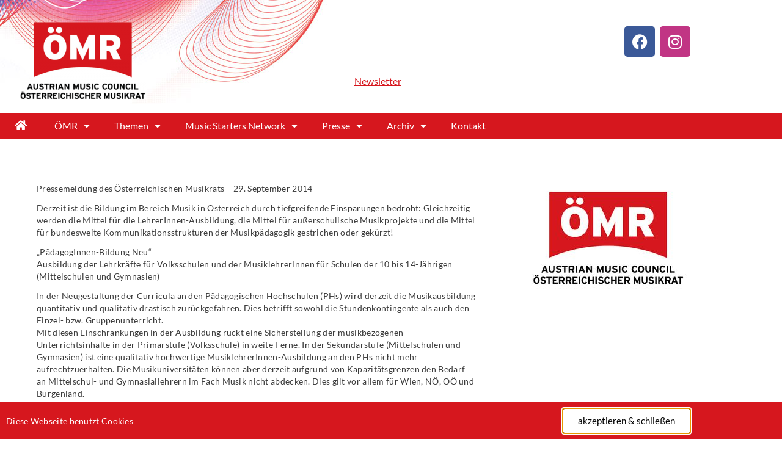

--- FILE ---
content_type: text/html; charset=UTF-8
request_url: https://oemr.at/musikalarm-1/
body_size: 16752
content:
<!DOCTYPE html>
<html lang="de">
<head>
	<meta charset="UTF-8">
	<meta name="viewport" content="width=device-width, initial-scale=1.0, viewport-fit=cover" />		<meta name='robots' content='index, follow, max-image-preview:large, max-snippet:-1, max-video-preview:-1' />

	<!-- This site is optimized with the Yoast SEO plugin v26.8 - https://yoast.com/product/yoast-seo-wordpress/ -->
	<title>musikalarm #1 - ÖMR</title>
	<link rel="canonical" href="https://oemr.at/musikalarm-1/" />
	<meta property="og:locale" content="de_DE" />
	<meta property="og:type" content="article" />
	<meta property="og:title" content="musikalarm #1 - ÖMR" />
	<meta property="og:description" content="Pressemeldung des Österreichischen Musikrats – 29. September 2014 Derzeit ist die Bildung im Bereich Musik in Österreich durch tiefgreifende Einsparungen bedroht: Gleichzeitig werden die Mittel für die LehrerInnen-Ausbildung, die Mittel für außerschulische Musikprojekte und die Mittel für bundesweite Kommunikationsstrukturen der Musikpädagogik gestrichen oder gekürzt! „PädagogInnen-Bildung Neu“ Ausbildung der Lehrkräfte für Volksschulen und der MusiklehrerInnen für &hellip; „musikalarm #1“ weiterlesen" />
	<meta property="og:url" content="https://oemr.at/musikalarm-1/" />
	<meta property="og:site_name" content="ÖMR" />
	<meta property="article:publisher" content="https://www.facebook.com/austrianmusiccouncil" />
	<meta property="article:published_time" content="2014-09-29T08:03:48+00:00" />
	<meta property="article:modified_time" content="2020-02-16T18:59:11+00:00" />
	<meta property="og:image" content="https://oemr.at/wp-content/uploads/2019/09/csm_Logo_OEMR_Oesterreichischer_Musikrat_78KB_00ca4314c9.jpg" />
	<meta property="og:image:width" content="300" />
	<meta property="og:image:height" content="184" />
	<meta property="og:image:type" content="image/jpeg" />
	<meta name="author" content="Leon Sild" />
	<meta name="twitter:card" content="summary_large_image" />
	<meta name="twitter:label1" content="Verfasst von" />
	<meta name="twitter:data1" content="Leon Sild" />
	<meta name="twitter:label2" content="Geschätzte Lesezeit" />
	<meta name="twitter:data2" content="7 Minuten" />
	<script type="application/ld+json" class="yoast-schema-graph">{"@context":"https://schema.org","@graph":[{"@type":"Article","@id":"https://oemr.at/musikalarm-1/#article","isPartOf":{"@id":"https://oemr.at/musikalarm-1/"},"author":{"name":"Leon Sild","@id":"https://oemr.at/#/schema/person/d5d4a5fd42b016042c629c0d52866540"},"headline":"musikalarm #1","datePublished":"2014-09-29T08:03:48+00:00","dateModified":"2020-02-16T18:59:11+00:00","mainEntityOfPage":{"@id":"https://oemr.at/musikalarm-1/"},"wordCount":1386,"publisher":{"@id":"https://oemr.at/#organization"},"image":{"@id":"https://oemr.at/musikalarm-1/#primaryimage"},"thumbnailUrl":"https://oemr.at/wp-content/uploads/2019/09/csm_Logo_OEMR_Oesterreichischer_Musikrat_78KB_00ca4314c9.jpg","articleSection":["Musik &amp; Bildung"],"inLanguage":"de"},{"@type":"WebPage","@id":"https://oemr.at/musikalarm-1/","url":"https://oemr.at/musikalarm-1/","name":"musikalarm #1 - ÖMR","isPartOf":{"@id":"https://oemr.at/#website"},"primaryImageOfPage":{"@id":"https://oemr.at/musikalarm-1/#primaryimage"},"image":{"@id":"https://oemr.at/musikalarm-1/#primaryimage"},"thumbnailUrl":"https://oemr.at/wp-content/uploads/2019/09/csm_Logo_OEMR_Oesterreichischer_Musikrat_78KB_00ca4314c9.jpg","datePublished":"2014-09-29T08:03:48+00:00","dateModified":"2020-02-16T18:59:11+00:00","breadcrumb":{"@id":"https://oemr.at/musikalarm-1/#breadcrumb"},"inLanguage":"de","potentialAction":[{"@type":"ReadAction","target":["https://oemr.at/musikalarm-1/"]}]},{"@type":"ImageObject","inLanguage":"de","@id":"https://oemr.at/musikalarm-1/#primaryimage","url":"https://oemr.at/wp-content/uploads/2019/09/csm_Logo_OEMR_Oesterreichischer_Musikrat_78KB_00ca4314c9.jpg","contentUrl":"https://oemr.at/wp-content/uploads/2019/09/csm_Logo_OEMR_Oesterreichischer_Musikrat_78KB_00ca4314c9.jpg","width":300,"height":184},{"@type":"BreadcrumbList","@id":"https://oemr.at/musikalarm-1/#breadcrumb","itemListElement":[{"@type":"ListItem","position":1,"name":"Home","item":"https://oemr.at/"},{"@type":"ListItem","position":2,"name":"musikalarm #1"}]},{"@type":"WebSite","@id":"https://oemr.at/#website","url":"https://oemr.at/","name":"ÖMR","description":"Österreichischer Musikrat","publisher":{"@id":"https://oemr.at/#organization"},"potentialAction":[{"@type":"SearchAction","target":{"@type":"EntryPoint","urlTemplate":"https://oemr.at/?s={search_term_string}"},"query-input":{"@type":"PropertyValueSpecification","valueRequired":true,"valueName":"search_term_string"}}],"inLanguage":"de"},{"@type":"Organization","@id":"https://oemr.at/#organization","name":"Österreichischer Musikrat","url":"https://oemr.at/","logo":{"@type":"ImageObject","inLanguage":"de","@id":"https://oemr.at/#/schema/logo/image/","url":"https://oemr.at/wp-content/uploads/Logo_OEMR_Oesterreichischer_Musikrat_78KB.jpg","contentUrl":"https://oemr.at/wp-content/uploads/Logo_OEMR_Oesterreichischer_Musikrat_78KB.jpg","width":1500,"height":920,"caption":"Österreichischer Musikrat"},"image":{"@id":"https://oemr.at/#/schema/logo/image/"},"sameAs":["https://www.facebook.com/austrianmusiccouncil","https://de.wikipedia.org/wiki/Österreichischer_Musikrat"]},{"@type":"Person","@id":"https://oemr.at/#/schema/person/d5d4a5fd42b016042c629c0d52866540","name":"Leon Sild","image":{"@type":"ImageObject","inLanguage":"de","@id":"https://oemr.at/#/schema/person/image/","url":"https://secure.gravatar.com/avatar/bebed482149f5aeb88be3eb2411a3200ae6eb7815310bdd671d1b61299d87c99?s=96&d=mm&r=g","contentUrl":"https://secure.gravatar.com/avatar/bebed482149f5aeb88be3eb2411a3200ae6eb7815310bdd671d1b61299d87c99?s=96&d=mm&r=g","caption":"Leon Sild"},"url":"https://oemr.at/author/leon/"}]}</script>
	<!-- / Yoast SEO plugin. -->


<link rel="alternate" type="application/rss+xml" title="ÖMR &raquo; Feed" href="https://oemr.at/feed/" />
<link rel="alternate" type="application/rss+xml" title="ÖMR &raquo; Kommentar-Feed" href="https://oemr.at/comments/feed/" />
<link rel="alternate" title="oEmbed (JSON)" type="application/json+oembed" href="https://oemr.at/wp-json/oembed/1.0/embed?url=https%3A%2F%2Foemr.at%2Fmusikalarm-1%2F" />
<link rel="alternate" title="oEmbed (XML)" type="text/xml+oembed" href="https://oemr.at/wp-json/oembed/1.0/embed?url=https%3A%2F%2Foemr.at%2Fmusikalarm-1%2F&#038;format=xml" />
<style id='wp-img-auto-sizes-contain-inline-css'>
img:is([sizes=auto i],[sizes^="auto," i]){contain-intrinsic-size:3000px 1500px}
/*# sourceURL=wp-img-auto-sizes-contain-inline-css */
</style>
<style id='wp-emoji-styles-inline-css'>

	img.wp-smiley, img.emoji {
		display: inline !important;
		border: none !important;
		box-shadow: none !important;
		height: 1em !important;
		width: 1em !important;
		margin: 0 0.07em !important;
		vertical-align: -0.1em !important;
		background: none !important;
		padding: 0 !important;
	}
/*# sourceURL=wp-emoji-styles-inline-css */
</style>
<link rel='stylesheet' id='wpmf-gallery-popup-style-css' href='https://oemr.at/wp-content/plugins/wp-media-folder/assets/css/display-gallery/magnific-popup.css?ver=0.9.9' media='all' />
<link rel='stylesheet' id='wpmf-gallery-style-css' href='https://oemr.at/wp-content/plugins/wp-media-folder/assets/css/display-gallery/style-display-gallery.css?ver=6.1.9' media='all' />
<link rel='stylesheet' id='wpmf-slick-style-css' href='https://oemr.at/wp-content/plugins/wp-media-folder/assets/js/slick/slick.css?ver=6.1.9' media='all' />
<link rel='stylesheet' id='wpmf-slick-theme-style-css' href='https://oemr.at/wp-content/plugins/wp-media-folder/assets/js/slick/slick-theme.css?ver=6.1.9' media='all' />
<link rel='stylesheet' id='wp-dmail-css' href='https://oemr.at/wp-content/plugins/wp_plugin/frontend/css/wp-dmail-frontend.css?ver=1.0.13' media='all' />
<link rel='stylesheet' id='twentynineteen-style-css' href='https://oemr.at/wp-content/themes/twentynineteen-child/style.css?ver=1.0' media='all' />
<link rel='stylesheet' id='twentynineteen-print-style-css' href='https://oemr.at/wp-content/themes/twentynineteen/print.css?ver=1.0' media='print' />
<link rel='stylesheet' id='e-animation-slideInUp-css' href='https://oemr.at/wp-content/plugins/elementor/assets/lib/animations/styles/slideInUp.min.css?ver=3.34.2' media='all' />
<link rel='stylesheet' id='elementor-frontend-css' href='https://oemr.at/wp-content/plugins/elementor/assets/css/frontend.min.css?ver=3.34.2' media='all' />
<link rel='stylesheet' id='e-popup-css' href='https://oemr.at/wp-content/plugins/elementor-pro/assets/css/conditionals/popup.min.css?ver=3.34.0' media='all' />
<link rel='stylesheet' id='widget-image-css' href='https://oemr.at/wp-content/plugins/elementor/assets/css/widget-image.min.css?ver=3.34.2' media='all' />
<link rel='stylesheet' id='widget-social-icons-css' href='https://oemr.at/wp-content/plugins/elementor/assets/css/widget-social-icons.min.css?ver=3.34.2' media='all' />
<link rel='stylesheet' id='e-apple-webkit-css' href='https://oemr.at/wp-content/plugins/elementor/assets/css/conditionals/apple-webkit.min.css?ver=3.34.2' media='all' />
<link rel='stylesheet' id='widget-icon-list-css' href='https://oemr.at/wp-content/plugins/elementor/assets/css/widget-icon-list.min.css?ver=3.34.2' media='all' />
<link rel='stylesheet' id='widget-nav-menu-css' href='https://oemr.at/wp-content/plugins/elementor-pro/assets/css/widget-nav-menu.min.css?ver=3.34.0' media='all' />
<link rel='stylesheet' id='e-sticky-css' href='https://oemr.at/wp-content/plugins/elementor-pro/assets/css/modules/sticky.min.css?ver=3.34.0' media='all' />
<link rel='stylesheet' id='widget-spacer-css' href='https://oemr.at/wp-content/plugins/elementor/assets/css/widget-spacer.min.css?ver=3.34.2' media='all' />
<link rel='stylesheet' id='widget-heading-css' href='https://oemr.at/wp-content/plugins/elementor/assets/css/widget-heading.min.css?ver=3.34.2' media='all' />
<link rel='stylesheet' id='widget-post-info-css' href='https://oemr.at/wp-content/plugins/elementor-pro/assets/css/widget-post-info.min.css?ver=3.34.0' media='all' />
<link rel='stylesheet' id='elementor-icons-shared-0-css' href='https://oemr.at/wp-content/plugins/elementor/assets/lib/font-awesome/css/fontawesome.min.css?ver=5.15.3' media='all' />
<link rel='stylesheet' id='elementor-icons-fa-regular-css' href='https://oemr.at/wp-content/plugins/elementor/assets/lib/font-awesome/css/regular.min.css?ver=5.15.3' media='all' />
<link rel='stylesheet' id='elementor-icons-fa-solid-css' href='https://oemr.at/wp-content/plugins/elementor/assets/lib/font-awesome/css/solid.min.css?ver=5.15.3' media='all' />
<link rel='stylesheet' id='elementor-icons-css' href='https://oemr.at/wp-content/plugins/elementor/assets/lib/eicons/css/elementor-icons.min.css?ver=5.46.0' media='all' />
<link rel='stylesheet' id='elementor-post-2198-css' href='https://oemr.at/wp-content/uploads/elementor/css/post-2198.css?ver=1768960996' media='all' />
<link rel='stylesheet' id='elementor-post-3244-css' href='https://oemr.at/wp-content/uploads/elementor/css/post-3244.css?ver=1768960996' media='all' />
<link rel='stylesheet' id='elementor-post-13-css' href='https://oemr.at/wp-content/uploads/elementor/css/post-13.css?ver=1768960996' media='all' />
<link rel='stylesheet' id='elementor-post-123-css' href='https://oemr.at/wp-content/uploads/elementor/css/post-123.css?ver=1768960996' media='all' />
<link rel='stylesheet' id='elementor-post-134-css' href='https://oemr.at/wp-content/uploads/elementor/css/post-134.css?ver=1768964811' media='all' />
<link rel='stylesheet' id='elementor-icons-fa-brands-css' href='https://oemr.at/wp-content/plugins/elementor/assets/lib/font-awesome/css/brands.min.css?ver=5.15.3' media='all' />
<script src="https://oemr.at/wp-includes/js/jquery/jquery.min.js?ver=3.7.1" id="jquery-core-js"></script>
<script src="https://oemr.at/wp-includes/js/jquery/jquery-migrate.min.js?ver=3.4.1" id="jquery-migrate-js"></script>
<script src="https://oemr.at/wp-content/themes/twentynineteen/js/priority-menu.js?ver=20200129" id="twentynineteen-priority-menu-js" defer data-wp-strategy="defer"></script>
<link rel="https://api.w.org/" href="https://oemr.at/wp-json/" /><link rel="alternate" title="JSON" type="application/json" href="https://oemr.at/wp-json/wp/v2/posts/1681" /><link rel="EditURI" type="application/rsd+xml" title="RSD" href="https://oemr.at/xmlrpc.php?rsd" />
<meta name="generator" content="WordPress 6.9" />
<link rel='shortlink' href='https://oemr.at/?p=1681' />
<meta name="generator" content="Elementor 3.34.2; features: additional_custom_breakpoints; settings: css_print_method-external, google_font-enabled, font_display-auto">
<style>.recentcomments a{display:inline !important;padding:0 !important;margin:0 !important;}</style>			<style>
				.e-con.e-parent:nth-of-type(n+4):not(.e-lazyloaded):not(.e-no-lazyload),
				.e-con.e-parent:nth-of-type(n+4):not(.e-lazyloaded):not(.e-no-lazyload) * {
					background-image: none !important;
				}
				@media screen and (max-height: 1024px) {
					.e-con.e-parent:nth-of-type(n+3):not(.e-lazyloaded):not(.e-no-lazyload),
					.e-con.e-parent:nth-of-type(n+3):not(.e-lazyloaded):not(.e-no-lazyload) * {
						background-image: none !important;
					}
				}
				@media screen and (max-height: 640px) {
					.e-con.e-parent:nth-of-type(n+2):not(.e-lazyloaded):not(.e-no-lazyload),
					.e-con.e-parent:nth-of-type(n+2):not(.e-lazyloaded):not(.e-no-lazyload) * {
						background-image: none !important;
					}
				}
			</style>
			<link rel="icon" href="https://oemr.at/wp-content/uploads/2019/09/csm_Logo_OEMR_Oesterreichischer_Musikrat_78KB_00ca4314c9-150x150.jpg" sizes="32x32" />
<link rel="icon" href="https://oemr.at/wp-content/uploads/2019/09/csm_Logo_OEMR_Oesterreichischer_Musikrat_78KB_00ca4314c9.jpg" sizes="192x192" />
<link rel="apple-touch-icon" href="https://oemr.at/wp-content/uploads/2019/09/csm_Logo_OEMR_Oesterreichischer_Musikrat_78KB_00ca4314c9.jpg" />
<meta name="msapplication-TileImage" content="https://oemr.at/wp-content/uploads/2019/09/csm_Logo_OEMR_Oesterreichischer_Musikrat_78KB_00ca4314c9.jpg" />
</head>
<body class="wp-singular post-template-default single single-post postid-1681 single-format-standard wp-custom-logo wp-embed-responsive wp-theme-twentynineteen wp-child-theme-twentynineteen-child singular image-filters-enabled elementor-default elementor-template-full-width elementor-kit-2198 elementor-page-134">
		<header data-elementor-type="header" data-elementor-id="13" class="elementor elementor-13 elementor-location-header" data-elementor-post-type="elementor_library">
					<header class="elementor-section elementor-top-section elementor-element elementor-element-201448e0 elementor-section-content-middle elementor-section-height-min-height elementor-section-boxed elementor-section-height-default elementor-section-items-middle" data-id="201448e0" data-element_type="section" data-settings="{&quot;background_background&quot;:&quot;classic&quot;}">
						<div class="elementor-container elementor-column-gap-default">
					<div class="elementor-column elementor-col-50 elementor-top-column elementor-element elementor-element-191d272b" data-id="191d272b" data-element_type="column">
			<div class="elementor-widget-wrap elementor-element-populated">
						<div class="elementor-element elementor-element-205dcbb elementor-widget elementor-widget-image" data-id="205dcbb" data-element_type="widget" data-widget_type="image.default">
				<div class="elementor-widget-container">
																<a href="https://oemr.at">
							<img src="https://oemr.at/wp-content/uploads/elementor/thumbs/logo-ofp0dlinmv9gbzhtxz7pbrdxl00e7mp96qwhkkwol6.png" title="logo" alt="logo" loading="lazy" />								</a>
															</div>
				</div>
					</div>
		</div>
				<div class="elementor-column elementor-col-50 elementor-top-column elementor-element elementor-element-119204f5" data-id="119204f5" data-element_type="column">
			<div class="elementor-widget-wrap elementor-element-populated">
						<div class="elementor-element elementor-element-559b521 e-grid-align-right e-grid-align-mobile-center elementor-shape-rounded elementor-grid-0 elementor-widget elementor-widget-social-icons" data-id="559b521" data-element_type="widget" data-widget_type="social-icons.default">
				<div class="elementor-widget-container">
							<div class="elementor-social-icons-wrapper elementor-grid" role="list">
							<span class="elementor-grid-item" role="listitem">
					<a class="elementor-icon elementor-social-icon elementor-social-icon-facebook elementor-repeater-item-2eadc1d" href="https://www.facebook.com/austrianmusiccouncil" target="_blank" rel="nofollow">
						<span class="elementor-screen-only">Facebook</span>
						<i aria-hidden="true" class="fab fa-facebook"></i>					</a>
				</span>
							<span class="elementor-grid-item" role="listitem">
					<a class="elementor-icon elementor-social-icon elementor-social-icon-instagram elementor-repeater-item-a65579b" href="https://www.instagram.com/oesterreichischer_musikrat/" target="_blank" rel="nofollow">
						<span class="elementor-screen-only">Instagram</span>
						<i aria-hidden="true" class="fab fa-instagram"></i>					</a>
				</span>
					</div>
						</div>
				</div>
				<div class="elementor-element elementor-element-a7b7298 elementor-list-item-link-inline elementor-align-end elementor-icon-list--layout-traditional elementor-widget elementor-widget-icon-list" data-id="a7b7298" data-element_type="widget" data-widget_type="icon-list.default">
				<div class="elementor-widget-container">
							<ul class="elementor-icon-list-items">
							<li class="elementor-icon-list-item">
											<a href="/newsletter">

											<span class="elementor-icon-list-text">Newsletter</span>
											</a>
									</li>
						</ul>
						</div>
				</div>
					</div>
		</div>
					</div>
		</header>
				<nav class="elementor-section elementor-top-section elementor-element elementor-element-7a795b9e elementor-section-boxed elementor-section-height-default elementor-section-height-default" data-id="7a795b9e" data-element_type="section" data-settings="{&quot;background_background&quot;:&quot;classic&quot;,&quot;sticky&quot;:&quot;top&quot;,&quot;sticky_on&quot;:[&quot;desktop&quot;,&quot;tablet&quot;,&quot;mobile&quot;],&quot;sticky_offset&quot;:0,&quot;sticky_effects_offset&quot;:0,&quot;sticky_anchor_link_offset&quot;:0}">
						<div class="elementor-container elementor-column-gap-no">
					<div class="elementor-column elementor-col-50 elementor-top-column elementor-element elementor-element-9c09024" data-id="9c09024" data-element_type="column" data-settings="{&quot;background_background&quot;:&quot;classic&quot;}">
			<div class="elementor-widget-wrap elementor-element-populated">
						<div class="elementor-element elementor-element-b6abb3e elementor-view-default elementor-widget elementor-widget-icon" data-id="b6abb3e" data-element_type="widget" data-widget_type="icon.default">
				<div class="elementor-widget-container">
							<div class="elementor-icon-wrapper">
			<a class="elementor-icon" href="https://oemr.at">
			<i aria-hidden="true" class="fas fa-home"></i>			</a>
		</div>
						</div>
				</div>
					</div>
		</div>
				<div class="elementor-column elementor-col-50 elementor-top-column elementor-element elementor-element-7a0d3738" data-id="7a0d3738" data-element_type="column" data-settings="{&quot;background_background&quot;:&quot;classic&quot;}">
			<div class="elementor-widget-wrap elementor-element-populated">
						<div class="elementor-element elementor-element-557ca4fb elementor-nav-menu__align-start elementor-nav-menu--dropdown-mobile elementor-nav-menu--stretch elementor-nav-menu__text-align-center abstand-unten elementor-nav-menu--toggle elementor-nav-menu--burger elementor-widget elementor-widget-nav-menu" data-id="557ca4fb" data-element_type="widget" data-settings="{&quot;full_width&quot;:&quot;stretch&quot;,&quot;layout&quot;:&quot;horizontal&quot;,&quot;submenu_icon&quot;:{&quot;value&quot;:&quot;&lt;i class=\&quot;fas fa-caret-down\&quot; aria-hidden=\&quot;true\&quot;&gt;&lt;\/i&gt;&quot;,&quot;library&quot;:&quot;fa-solid&quot;},&quot;toggle&quot;:&quot;burger&quot;}" data-widget_type="nav-menu.default">
				<div class="elementor-widget-container">
								<nav aria-label="Menü" class="elementor-nav-menu--main elementor-nav-menu__container elementor-nav-menu--layout-horizontal e--pointer-background e--animation-none">
				<ul id="menu-1-557ca4fb" class="elementor-nav-menu"><li class="menu-item menu-item-type-post_type menu-item-object-page menu-item-has-children menu-item-58"><a href="https://oemr.at/oemr/" class="elementor-item">ÖMR</a>
<ul class="sub-menu elementor-nav-menu--dropdown">
	<li class="menu-item menu-item-type-post_type menu-item-object-page menu-item-57"><a href="https://oemr.at/vorstand/" class="elementor-sub-item">Vorstand</a></li>
	<li class="menu-item menu-item-type-post_type menu-item-object-page menu-item-56"><a href="https://oemr.at/kuratorium/" class="elementor-sub-item">Kuratorium</a></li>
	<li class="menu-item menu-item-type-post_type menu-item-object-page menu-item-106"><a href="https://oemr.at/ziele/" class="elementor-sub-item">Ziele</a></li>
	<li class="menu-item menu-item-type-post_type menu-item-object-page menu-item-55"><a href="https://oemr.at/mitglieder/" class="elementor-sub-item">Mitglieder</a></li>
	<li class="menu-item menu-item-type-post_type menu-item-object-page menu-item-52"><a href="https://oemr.at/geschichte/" class="elementor-sub-item">Geschichte</a></li>
	<li class="menu-item menu-item-type-post_type menu-item-object-page menu-item-54"><a href="https://oemr.at/symposien-konferenzen/" class="elementor-sub-item">Symposien / Konferenzen</a></li>
	<li class="menu-item menu-item-type-post_type menu-item-object-page menu-item-53"><a href="https://oemr.at/international/" class="elementor-sub-item">International</a></li>
	<li class="menu-item menu-item-type-post_type menu-item-object-page menu-item-51"><a href="https://oemr.at/mitgliedschaft/" class="elementor-sub-item">Mitgliedschaft</a></li>
</ul>
</li>
<li class="menu-item menu-item-type-post_type menu-item-object-page menu-item-has-children menu-item-70"><a href="https://oemr.at/themen/" class="elementor-item">Themen</a>
<ul class="sub-menu elementor-nav-menu--dropdown">
	<li class="menu-item menu-item-type-taxonomy menu-item-object-category menu-item-1590"><a href="https://oemr.at/category/kulturelle-vielfalt/" class="elementor-sub-item">Kulturelle Vielfalt</a></li>
	<li class="menu-item menu-item-type-taxonomy menu-item-object-category current-post-ancestor current-menu-parent current-post-parent menu-item-1678"><a href="https://oemr.at/category/musik-bildung/" class="elementor-sub-item">Musik &amp; Bildung</a></li>
	<li class="menu-item menu-item-type-taxonomy menu-item-object-category menu-item-3126"><a href="https://oemr.at/category/fair-pay/" class="elementor-sub-item">Fair Pay</a></li>
	<li class="menu-item menu-item-type-taxonomy menu-item-object-category menu-item-1687"><a href="https://oemr.at/category/musikwirtschaft/" class="elementor-sub-item">Musikwirtschaft</a></li>
</ul>
</li>
<li class="menu-item menu-item-type-post_type menu-item-object-page menu-item-has-children menu-item-110"><a href="https://oemr.at/music-starters/" class="elementor-item">Music Starters Network</a>
<ul class="sub-menu elementor-nav-menu--dropdown">
	<li class="menu-item menu-item-type-post_type menu-item-object-page menu-item-109"><a href="https://oemr.at/forderungskatalog/" class="elementor-sub-item">Forderungskatalog</a></li>
	<li class="menu-item menu-item-type-post_type menu-item-object-page menu-item-108"><a href="https://oemr.at/diplom-in-der-tasche/" class="elementor-sub-item">Diplom in der Tasche</a></li>
	<li class="menu-item menu-item-type-post_type menu-item-object-page menu-item-2468"><a href="https://oemr.at/aktuell/" class="elementor-sub-item">Aktuell</a></li>
</ul>
</li>
<li class="menu-item menu-item-type-post_type menu-item-object-page menu-item-has-children menu-item-113"><a href="https://oemr.at/presse/" class="elementor-item">Presse</a>
<ul class="sub-menu elementor-nav-menu--dropdown">
	<li class="menu-item menu-item-type-taxonomy menu-item-object-category menu-item-1601"><a href="https://oemr.at/category/pressemeldungen/" class="elementor-sub-item">Pressemeldungen</a></li>
	<li class="menu-item menu-item-type-post_type menu-item-object-page menu-item-111"><a href="https://oemr.at/infos-logo-folder/" class="elementor-sub-item">Infos, Logo, Folder</a></li>
	<li class="menu-item menu-item-type-post_type menu-item-object-page menu-item-114"><a href="https://oemr.at/pressefotos/" class="elementor-sub-item">Pressefotos</a></li>
</ul>
</li>
<li class="menu-item menu-item-type-post_type menu-item-object-page menu-item-has-children menu-item-119"><a href="https://oemr.at/archiv/" class="elementor-item">Archiv</a>
<ul class="sub-menu elementor-nav-menu--dropdown">
	<li class="menu-item menu-item-type-taxonomy menu-item-object-category menu-item-756"><a href="https://oemr.at/category/archiv/" class="elementor-sub-item">News &#8211; Archiv</a></li>
	<li class="menu-item menu-item-type-post_type menu-item-object-page menu-item-117"><a href="https://oemr.at/symposium-2018/" class="elementor-sub-item">Symposium 2018</a></li>
</ul>
</li>
<li class="menu-item menu-item-type-custom menu-item-object-custom menu-item-694"><a href="#kontakt" class="elementor-item elementor-item-anchor">Kontakt</a></li>
</ul>			</nav>
					<div class="elementor-menu-toggle" role="button" tabindex="0" aria-label="Menü Umschalter" aria-expanded="false">
			<i aria-hidden="true" role="presentation" class="elementor-menu-toggle__icon--open eicon-menu-bar"></i><i aria-hidden="true" role="presentation" class="elementor-menu-toggle__icon--close eicon-close"></i>		</div>
					<nav class="elementor-nav-menu--dropdown elementor-nav-menu__container" aria-hidden="true">
				<ul id="menu-2-557ca4fb" class="elementor-nav-menu"><li class="menu-item menu-item-type-post_type menu-item-object-page menu-item-has-children menu-item-58"><a href="https://oemr.at/oemr/" class="elementor-item" tabindex="-1">ÖMR</a>
<ul class="sub-menu elementor-nav-menu--dropdown">
	<li class="menu-item menu-item-type-post_type menu-item-object-page menu-item-57"><a href="https://oemr.at/vorstand/" class="elementor-sub-item" tabindex="-1">Vorstand</a></li>
	<li class="menu-item menu-item-type-post_type menu-item-object-page menu-item-56"><a href="https://oemr.at/kuratorium/" class="elementor-sub-item" tabindex="-1">Kuratorium</a></li>
	<li class="menu-item menu-item-type-post_type menu-item-object-page menu-item-106"><a href="https://oemr.at/ziele/" class="elementor-sub-item" tabindex="-1">Ziele</a></li>
	<li class="menu-item menu-item-type-post_type menu-item-object-page menu-item-55"><a href="https://oemr.at/mitglieder/" class="elementor-sub-item" tabindex="-1">Mitglieder</a></li>
	<li class="menu-item menu-item-type-post_type menu-item-object-page menu-item-52"><a href="https://oemr.at/geschichte/" class="elementor-sub-item" tabindex="-1">Geschichte</a></li>
	<li class="menu-item menu-item-type-post_type menu-item-object-page menu-item-54"><a href="https://oemr.at/symposien-konferenzen/" class="elementor-sub-item" tabindex="-1">Symposien / Konferenzen</a></li>
	<li class="menu-item menu-item-type-post_type menu-item-object-page menu-item-53"><a href="https://oemr.at/international/" class="elementor-sub-item" tabindex="-1">International</a></li>
	<li class="menu-item menu-item-type-post_type menu-item-object-page menu-item-51"><a href="https://oemr.at/mitgliedschaft/" class="elementor-sub-item" tabindex="-1">Mitgliedschaft</a></li>
</ul>
</li>
<li class="menu-item menu-item-type-post_type menu-item-object-page menu-item-has-children menu-item-70"><a href="https://oemr.at/themen/" class="elementor-item" tabindex="-1">Themen</a>
<ul class="sub-menu elementor-nav-menu--dropdown">
	<li class="menu-item menu-item-type-taxonomy menu-item-object-category menu-item-1590"><a href="https://oemr.at/category/kulturelle-vielfalt/" class="elementor-sub-item" tabindex="-1">Kulturelle Vielfalt</a></li>
	<li class="menu-item menu-item-type-taxonomy menu-item-object-category current-post-ancestor current-menu-parent current-post-parent menu-item-1678"><a href="https://oemr.at/category/musik-bildung/" class="elementor-sub-item" tabindex="-1">Musik &amp; Bildung</a></li>
	<li class="menu-item menu-item-type-taxonomy menu-item-object-category menu-item-3126"><a href="https://oemr.at/category/fair-pay/" class="elementor-sub-item" tabindex="-1">Fair Pay</a></li>
	<li class="menu-item menu-item-type-taxonomy menu-item-object-category menu-item-1687"><a href="https://oemr.at/category/musikwirtschaft/" class="elementor-sub-item" tabindex="-1">Musikwirtschaft</a></li>
</ul>
</li>
<li class="menu-item menu-item-type-post_type menu-item-object-page menu-item-has-children menu-item-110"><a href="https://oemr.at/music-starters/" class="elementor-item" tabindex="-1">Music Starters Network</a>
<ul class="sub-menu elementor-nav-menu--dropdown">
	<li class="menu-item menu-item-type-post_type menu-item-object-page menu-item-109"><a href="https://oemr.at/forderungskatalog/" class="elementor-sub-item" tabindex="-1">Forderungskatalog</a></li>
	<li class="menu-item menu-item-type-post_type menu-item-object-page menu-item-108"><a href="https://oemr.at/diplom-in-der-tasche/" class="elementor-sub-item" tabindex="-1">Diplom in der Tasche</a></li>
	<li class="menu-item menu-item-type-post_type menu-item-object-page menu-item-2468"><a href="https://oemr.at/aktuell/" class="elementor-sub-item" tabindex="-1">Aktuell</a></li>
</ul>
</li>
<li class="menu-item menu-item-type-post_type menu-item-object-page menu-item-has-children menu-item-113"><a href="https://oemr.at/presse/" class="elementor-item" tabindex="-1">Presse</a>
<ul class="sub-menu elementor-nav-menu--dropdown">
	<li class="menu-item menu-item-type-taxonomy menu-item-object-category menu-item-1601"><a href="https://oemr.at/category/pressemeldungen/" class="elementor-sub-item" tabindex="-1">Pressemeldungen</a></li>
	<li class="menu-item menu-item-type-post_type menu-item-object-page menu-item-111"><a href="https://oemr.at/infos-logo-folder/" class="elementor-sub-item" tabindex="-1">Infos, Logo, Folder</a></li>
	<li class="menu-item menu-item-type-post_type menu-item-object-page menu-item-114"><a href="https://oemr.at/pressefotos/" class="elementor-sub-item" tabindex="-1">Pressefotos</a></li>
</ul>
</li>
<li class="menu-item menu-item-type-post_type menu-item-object-page menu-item-has-children menu-item-119"><a href="https://oemr.at/archiv/" class="elementor-item" tabindex="-1">Archiv</a>
<ul class="sub-menu elementor-nav-menu--dropdown">
	<li class="menu-item menu-item-type-taxonomy menu-item-object-category menu-item-756"><a href="https://oemr.at/category/archiv/" class="elementor-sub-item" tabindex="-1">News &#8211; Archiv</a></li>
	<li class="menu-item menu-item-type-post_type menu-item-object-page menu-item-117"><a href="https://oemr.at/symposium-2018/" class="elementor-sub-item" tabindex="-1">Symposium 2018</a></li>
</ul>
</li>
<li class="menu-item menu-item-type-custom menu-item-object-custom menu-item-694"><a href="#kontakt" class="elementor-item elementor-item-anchor" tabindex="-1">Kontakt</a></li>
</ul>			</nav>
						</div>
				</div>
					</div>
		</div>
					</div>
		</nav>
				<section class="elementor-section elementor-top-section elementor-element elementor-element-1c34e64 elementor-section-boxed elementor-section-height-default elementor-section-height-default" data-id="1c34e64" data-element_type="section">
						<div class="elementor-container elementor-column-gap-default">
					<div class="elementor-column elementor-col-100 elementor-top-column elementor-element elementor-element-3ddf21d" data-id="3ddf21d" data-element_type="column">
			<div class="elementor-widget-wrap elementor-element-populated">
						<div class="elementor-element elementor-element-59cf6af elementor-widget elementor-widget-spacer" data-id="59cf6af" data-element_type="widget" data-widget_type="spacer.default">
				<div class="elementor-widget-container">
							<div class="elementor-spacer">
			<div class="elementor-spacer-inner"></div>
		</div>
						</div>
				</div>
					</div>
		</div>
					</div>
		</section>
				</header>
				<div data-elementor-type="single" data-elementor-id="134" class="elementor elementor-134 elementor-location-single post-1681 post type-post status-publish format-standard has-post-thumbnail hentry category-musik-bildung entry" data-elementor-post-type="elementor_library">
					<section class="elementor-section elementor-top-section elementor-element elementor-element-786cab23 elementor-section-height-min-height elementor-section-items-stretch elementor-reverse-mobile elementor-reverse-tablet elementor-section-boxed elementor-section-height-default" data-id="786cab23" data-element_type="section" data-settings="{&quot;background_background&quot;:&quot;classic&quot;}">
						<div class="elementor-container elementor-column-gap-default">
					<div class="elementor-column elementor-col-50 elementor-top-column elementor-element elementor-element-43271aa8" data-id="43271aa8" data-element_type="column" data-settings="{&quot;background_background&quot;:&quot;classic&quot;}">
			<div class="elementor-widget-wrap elementor-element-populated">
						<div class="elementor-element elementor-element-160b7930 elementor-widget elementor-widget-theme-post-content" data-id="160b7930" data-element_type="widget" data-widget_type="theme-post-content.default">
				<div class="elementor-widget-container">
					<p>Pressemeldung des Österreichischen Musikrats – 29. September 2014</p>
<p>Derzeit ist die Bildung im Bereich Musik in Österreich durch tiefgreifende Einsparungen bedroht: Gleichzeitig werden die Mittel für die LehrerInnen-Ausbildung, die Mittel für außerschulische Musikprojekte und die Mittel für bundesweite Kommunikationsstrukturen der Musikpädagogik gestrichen oder gekürzt!</p>
<p>„PädagogInnen-Bildung Neu“<br />
Ausbildung der Lehrkräfte für Volksschulen und der MusiklehrerInnen für Schulen der 10 bis 14-Jährigen (Mittelschulen und Gymnasien)</p>
<p>In der Neugestaltung der Curricula an den Pädagogischen Hochschulen (PHs) wird derzeit die Musikausbildung quantitativ und qualitativ drastisch zurückgefahren. Dies betrifft sowohl die Stundenkontingente als auch den Einzel- bzw. Gruppenunterricht.<br />
Mit diesen Einschränkungen in der Ausbildung rückt eine Sicherstellung der musikbezogenen Unterrichtsinhalte in der Primarstufe (Volksschule) in weite Ferne. In der Sekundarstufe (Mittelschulen und Gymnasien) ist eine qualitativ hochwertige MusiklehrerInnen-Ausbildung an den PHs nicht mehr aufrechtzuerhalten. Die Musikuniversitäten können aber derzeit aufgrund von Kapazitätsgrenzen den Bedarf an Mittelschul- und Gymnasiallehrern im Fach Musik nicht abdecken. Dies gilt vor allem für Wien, NÖ, OÖ und Burgenland.</p>
<p>Forderungen:<br />
# Rücknahme der bereits erfolgten im Zuge der Erstellung der neuen Curricula geplanten Stundenreduktionen im Bereich Instrumentalmusik und Musikerziehung.<br />
# Einrichtung quantitativ und qualitativ hochwertiger Ausbildungsstrukturen zur Sicherstellung der Bildungsstandards im Bereich Musik sowie entsprechende Ausstattung der Ausbildungsinstitutionen.<br />
# Koordination zwischen den zuständigen Ministerien (Bildung, Wissenschaft) hinsichtlich der Budgetierung.</p>
<p>Förderungen &amp; Wettbewerbe<br />
Im Bereich Musik muss das Ziel die Ausgewogenheit von Breiten- und Spitzenförderung sein. Sowohl die bundesweiten Wettbewerbe von „Musik der Jugend“ als auch das traditionsreiche „Bundesjugendsingen“ werden derzeit existenzbedrohend budgetär ausgehungert.</p>
<p>„Musik der Jugend“ veranstaltet(e) drei Wettbewerbe in allen Bundesländern:<br />
prima la musica: MusikschülerInnen im Alter von 6 bis 18 (Bundesmittel wurden gekürzt)<br />
gradus ad parnassum: Musikstudierende ab 18 (musste mittlerweile eingestellt werden)<br />
podium.rock.pop.jazz … (Bundeswettbewerb derzeit nur mehr im Zweijahresrhythmus)</p>
<p>„Jugendsingen“<br />
Die Breiten- und Spitzenförderung des Chorsingens wurde bisher in Form von Bezirks-, Landes- und Bundeswettbewerben im Dreijahresrhythmus mit über 100.000 TeilnehmerInnen durchgeführt. Die Bundesförderung für das Jugendsingen wurde vom BMJF zunächst vollständig gestrichen, aufgrund massiver Interventionen nunmehr auf die Hälfte gekürzt und ein Vierjahresrhythmus festgelegt.</p>
<p>Forderungen:<br />
# Rücknahme der Kürzungen bei „Musik der Jugend“ und „Jugendsingen“!<br />
# Langfristige organisatorische und finanzielle Absicherung der Förderungen des Nachwuchses im Bereich der Musik.<br />
# Koordination zwischen den zuständigen Ministerien (Jugend &amp; Familie, Bildung &amp; Frauen, Wirtschaft &amp; Wissenschaft, Kunst &amp; Kultur)</p>
<p>Strukturen &amp; Projekte<br />
Die seit der parlamentarischen Musik-Enquete im Juni 2008 aufgebauten Strukturen wie die Steuergruppe „Musik &amp; Bildung“ im BMBF, die Plattform www.musikbildung.at und Projekte wie „Mit allen Sinnen“, „Stimmbogen“ u.a.m. werden derzeit gekürzt oder abgeschafft</p>
<p>Forderungen:<br />
# Weiterführung der Projekte „Mit allen Sinnen“, „Stimmbogen“ und „Musikfest der Vielfalt“<br />
# Weiterführung der Plattform www.musikbildung.at<br />
# Fortführung der Steuergruppe „Musik &amp; Bildung“</p>
<p>Initiatoren des Musikalarms #1:<br />
FI Mag. Ferdinand Breitschopf (Fachinspektoren für Musik)<br />
Dr. Leonore Donat (Arbeitgemeinschaft Musikerziehung Österreich – AGMÖ)<br />
Mag. Richard Graf (Österreichischer Komponistenbund – ÖKB)<br />
Univ.-Prof. Dr. Harald Huber (Universität für Musik und darstellende Kunst Wien – MDW)<br />
Helmut Schmid (Österreichische Blasmusikjugend, Konferenz der Österreichischen Musikschulwerke – KOMU)<br />
Dr. Eva Maria Stöckler (Donau-Universität Krems – Zentrum für Zeitgenössische Musik)<br />
Mag. Günther Wildner (Musiker-Komponisten-AutorenGilde)</p>
<p>Kontakt für Medien:<br />
Dr. Harald Huber – Präsident des ÖMR: 0664 421 3373<br />
Mag. Günther Wildner – Generalsekretär des ÖMR: 0699 1269 6542<br />
Österreichischer Musikrat (ÖMR)<br />
Rennweg 8, 1030 Wien<br />
Web: <a href="https://oemr.at/" target="_blank" rel="noopener noreferrer">www.oemr.at</a><br />
Email: office@oemr.a</p>
<p>Unterstützt von:</p>
<p>AGMÖ – Arbeitsgemeinschaft Musikerziehung Österreich<br />
Chorverband Österreich<br />
ChorForum Wien<br />
Chorverband Niederösterreich &amp; Wien<br />
Chorverband Vorarlberg<br />
Chorvereinigung Jung-Wien<br />
EVTA-Austria – Bund österreichischer Gesangspädagogen<br />
Hochschülerschaft an der Universität für Musik und darstellende Kunst Wien<br />
Konservatorium Wien Privatuniversität<br />
KONTROVERSE Gesang-Verein<br />
Musikergilde – Musiker/Komponisten/Autoren-Gilde<br />
Musik der Jugend – Österreichische Jugendmusikwettbewerbe<br />
Musikschullehrerausschuss der Gewerkschaft der Gemeindebediensteten – Kunst, Medien, Sport, freie Berufe / Landesgruppe NÖ<br />
Musikschulmanagement Niederösterreich – Fachgruppe Musikkunde<br />
Wiener Jeunesse Orchester</p>
<p>Angerer, Dieter – Komponist, Arrangeur; Wien<br />
Arnesen, Peter – Pianist; Salzburg<br />
Baldursdottir, Rosa Kristin – Gesangspädagogin PH Salzburg &amp; Uni Mozarteum; Salzburg<br />
Baumann, Christiane – Akademie für Zither und Saiteninstrumente; Taufkirchen/Pram<br />
Bayer, Maria – Institutsleiterin, Musikuniversität Wien; Wien<br />
Berger-Görlich, Brigitte – Gesangspädagogin; Klosterneuburg<br />
Blechinger, Alexander – Musiker, Veranstalter; Wien<br />
Böck, Renate – Kulturmanagerin, GF WJO; Wien<br />
Böhler, Gerd – Instrumentalpädagoge; Wien<br />
Böhm, Brigitta – Volksschuldirektorin i.R.; Wien<br />
Bösze, Cordula – Musikerin; Wien<br />
Brunnbauer, Gottfried – Musikschulleiter; St. Andrä-Wördern<br />
Brunner, Augustinus – Musiker, Pädagoge; St. Pölten<br />
Buchinger, Annemarie – Musikschulpädagogin; Wien<br />
Cech, Christoph – Abteilungsleiter Bruckneruniversität, Komponist; Linz<br />
Distl, Marlene – Chorleiterin; Gumpoldskirchen<br />
Dozler, Friedrich – Chorleiter; Wien<br />
Duursma, Veronika – NMS-Pädagogin; Mödling<br />
Eder, Bernhard – Komponist, Arrangeur; Wien<br />
Eder, Isolde – Chorforum Wien; Wien<br />
Egle, Oskar – Chorverband Vorarlberg; Koblach<br />
Erhart-Schwertmann, Ursula – Musikerin; Wien<br />
Englisch-Stölner, Doris – Pädagogin; Wien<br />
Everhartz, Jury – Komponist; Wien<br />
Geppert, Johannes – Sänger, Pädagoge; Wien<br />
Glatz, Martina – Musikerin, Pädagogin; Wien<br />
Grunsky, Peter – Pädagoge; Wien<br />
Habeler, Herbert – Instrumentalpädagoge PH Wien; Wien<br />
Habeler-Capik, Regina – Musikpädagogin; Schwechat<br />
Habeler, Thessa – Musikerin, Pädagogin; Schwechat<br />
Hamann, Georg – Musiker, Pädagoge, Joh. Seb. Bach Musikschule; Wien<br />
Hasenberger, Andrea – Musikerin; Neufeld an der Leitha<br />
Hauß, Beatrix – Pädagogin; Wien<br />
Hebenstreit, David – Komponist, Interpret, Musikproduzent; Rutzendorf<br />
Heckel, Stefan – Musiker, Komponist; Wien<br />
Heißler, Wolfgang – Vizerektor, Musikuniversität Wien; Wien<br />
Hemmelmayer, Karl – Leitung Musikschule Tulln, Musiker; Tulln<br />
Hertel, Paul – Komponist; Wien<br />
Hödl, Helmut – Musiker, Komponist; Pfaffstätten<br />
Hofmann, Bernd – Chorsänger; Wien<br />
Höfer, Fritz – Musiker, Pädagoge; Wien<br />
Huber, Michael – Musiksoziologe; Wien<br />
Ibounig, Elisabeth – Pädagogin; Wien<br />
Innerwinkler, Anne – Instrumentalpädagogin; Wien<br />
Jaeg, Paul – Komponist, Verleger; Gosau<br />
Jammernegg, Bernhardt – Sänger, Schauspieler; Wien<br />
Janoska, Juci – Verein Rabauki, Musikerin; Wien<br />
Karastoyanova-Hermentin, Alexandra – Komponisten; Wien<br />
Klausberger, Matthias – Musiker, Pädagoge; Wien<br />
Knoll, Katharina – Musikerin; Perg<br />
Kobald, Johannes – Komponist; Wien<br />
Kocher-Scuiller, Hildegard – Verein BeStimmt!; Wien<br />
Korak, Sonja – Musikerin, Pädagogin, Camerata Salzburg; Wien<br />
Kovac-Hinterleitner, Karoline – Musikpädagogin, Musikerin; Krems<br />
Krampe, Matthias – Dirigent, Chorleiter, Organist, Pädagoge, Musikveranstalter, Musikvermittler; Wien<br />
Krasel, Claudia – Pädagogin, Musikerin; Wien<br />
Krasel, Lukas Felician – Student; Wien<br />
Kraus, Monika – Pädagogin; Wien<br />
Krones, Hartmut – Sänger, Musikwissenschaftler; Wien<br />
Kronowetter Katharina – Musikpädagogin; Perchtoldsdorf<br />
Kukelka, Alexander – Komponist; Wien<br />
Lackner, Peter Martin – Instrumentalpädagoge; Salzburg<br />
Lakits, Harald – Komponist; Wien<br />
Lanz, Günter – Musiker, Sänger; Wien<br />
Lhotka, Wolfgang – Konzertgeiger, Pädagoge, Dirigent; Wien<br />
Lichtfuss, Martin – Komponist; Wien<br />
Malmberg, Isolde – Institut für Musikpädagogik – Musikuniversität Wien; Wien<br />
Marte, Nicole – Musikpädagogin, Chorleiterin; Wien<br />
Meyer-Wagner, Helga – Präsidentin EVTA-Austria, Sängerin, Pädagogin; Wien<br />
Möser, Angelika – Generalsekretärin Jeunesse; Wien<br />
Mückstein, Gerhild – Musikschulpädagogin, Chorleiterin, Musikerin; Perchtoldsdorf<br />
Mudri, Lisa Maria – Studentin; Klagenfurt<br />
Nagl, Elke – Universität für Musik und darstellende Kunst Wien, Musik- und Gesangspädagogin, Vizestudiendekanin für musikpädagogische Studien; Franzensdorf<br />
Navrkal, Helga – Musiklehrerin, Chorleiterin; Leobersdorf<br />
Nessmann, Margot ; Wien<br />
Nessmann, Roland – Bankier; Wien<br />
Niermann, Franz – Musikpädagoge; Wien<br />
Patera, Maria – Orchesterverein „Camerata Carnuntum“; Schwechat<br />
Pillinger, Franz – Musiker, Komponist, Pädagoge; Salzburg<br />
Pillinger, Ursula – Musikerin, Komponistin, Pädagogin; Salzburg<br />
Pinter, Johann – Dirigent, Komponist, Arrangeur, Musikpädagoge; Schattendorf<br />
Posszvek, Angelika – Musikschullehrerin; Vösendorf<br />
Praßl, Susanne – PH Wien, 1100 Wien; Neufeld/Leitha<br />
Rabl, Waltraud – Pädagogin; Wien<br />
Radl, Wolfgang – Kunstuniversität Graz; Graz<br />
Ramharter-Hanel, Andrea – Historikerin; Wien<br />
Rammel, Alois – Musiker, Pädagoge; Berndorf<br />
Rennert, Ulrich – Jazzmusiker, Kunstuniversität Graz; Graz<br />
Resch, Gerald – Komponist; Wien<br />
Reuter, Thomas – Musiker; Wien<br />
Rutishauser, Johanna – Sängerin, Gesangspädagogin; Innsbruck<br />
Sautner, Cornelia – Musikpädagogin PH Wien; Wien<br />
Schejbal, Margit – Instrumentalpädagogin; Wien<br />
Schmidinger, Michael – Musiker; Wolkersdorf<br />
Scholz, Gottfried – Musikhistoriker; Wien<br />
Schönauer, Franz – Musiklehrer; Jetzelsdorf<br />
Singer, Josef – WORT-TON-ART Kulturverein; Wien<br />
Skrepek, Peter Paul – Musiker, Interessensvertreter; Wien<br />
Sowa, Harald – Musiker, Direktor Musikum Seekirchen; Salzburg<br />
Soyka, Ulf-Diether – Komponist; Wien<br />
Steinbach, Peter – Musiker; Schwechat<br />
Suder, Marcin – Musikverleger, Labelbetreiber, Musiker; Wien<br />
Thaler, Michael – Musiklehrer; Wien<br />
Theiner, Liselotte – Chorleiterin, Musikwissenschaftlerin; Wien<br />
Teiner, Manfred – Geschäftsführer, FH Campus Wien; Wien<br />
Track, Gerhard – Dirigent, Komponist; Wien<br />
Troyer, Ulrich – Sound Designer, Musiker; Wien<br />
Vacha, Martin – Sänger, Pädagoge; Wien<br />
Vasicek, Adolf – Musikschuldirektor; Korneuburg<br />
Visokomogilski, Aleksandar – Musiker, Musiklehrer; Wien<br />
Vitouch, Elisabeth – Labg. Wien, Autorin, Komponistin; Wien<br />
Vörösmarty, Géza-Michael – Musikschulpädagoge; Stockerau<br />
Walcher, Maria – Referentin für das immaterielle Kulturerbe (UNESCO); Wien<br />
Warenitsch, Ivo – Musikschulleiter, Musiker; Dornbirn<br />
Weidinger, Ulrike – Konservatorium für Kirchenmusik; Pöchlarn<br />
Widholm, Gregor – Musiker, Wissenschaftler; Gänserndorf<br />
Wiesmeier,  Hans – Musiker; Marchtrenk<br />
Wildner, Andreas – Musiker, Student; Mittergrabern<br />
Zamarin, Arnold – Komponist, Musiker; Wien<br />
Zechberger, Günther – Komponist; Hall/Tirol<br />
Zeh, Anneliese – Europa Cantat; Wien<br />
Zenz, Johann – PH Niederösterreich; Baden<br />
Ziak, Mark René – Volksoper; Wien<br />
Zugasty, Helga Neira – Sonderpädagogin, Rhythmikerin; Wien</p>
				</div>
				</div>
				<div class="elementor-element elementor-element-1cd1fa4 elementor-align-left elementor-widget elementor-widget-post-info" data-id="1cd1fa4" data-element_type="widget" data-widget_type="post-info.default">
				<div class="elementor-widget-container">
							<ul class="elementor-inline-items elementor-icon-list-items elementor-post-info">
								<li class="elementor-icon-list-item elementor-repeater-item-9e4c6e3 elementor-inline-item" itemprop="datePublished">
										<span class="elementor-icon-list-icon">
								<i aria-hidden="true" class="fas fa-calendar"></i>							</span>
									<span class="elementor-icon-list-text elementor-post-info__item elementor-post-info__item--type-date">
							<span class="elementor-post-info__item-prefix">Veröffentlicht am</span>
										<time>29/09/2014</time>					</span>
								</li>
				</ul>
						</div>
				</div>
				<div class="elementor-element elementor-element-def8098 elementor-widget elementor-widget-text-editor" data-id="def8098" data-element_type="widget" data-widget_type="text-editor.default">
				<div class="elementor-widget-container">
									<p><a href="https://oemr.at">zurück zur Übersicht</a></p>								</div>
				</div>
					</div>
		</div>
				<div class="elementor-column elementor-col-50 elementor-top-column elementor-element elementor-element-a418107" data-id="a418107" data-element_type="column" data-settings="{&quot;background_background&quot;:&quot;classic&quot;}">
			<div class="elementor-widget-wrap elementor-element-populated">
						<div class="elementor-element elementor-element-c763407 elementor-widget elementor-widget-image" data-id="c763407" data-element_type="widget" data-widget_type="image.default">
				<div class="elementor-widget-container">
																<a href="https://oemr.at/wp-content/uploads/2019/09/csm_Logo_OEMR_Oesterreichischer_Musikrat_78KB_00ca4314c9.jpg" data-elementor-open-lightbox="yes" data-elementor-lightbox-title="csm_Logo_OEMR_Oesterreichischer_Musikrat_78KB_00ca4314c9" data-e-action-hash="#elementor-action%3Aaction%3Dlightbox%26settings%3DeyJpZCI6MjAsInVybCI6Imh0dHBzOlwvXC9vZW1yLmF0XC93cC1jb250ZW50XC91cGxvYWRzXC8yMDE5XC8wOVwvY3NtX0xvZ29fT0VNUl9PZXN0ZXJyZWljaGlzY2hlcl9NdXNpa3JhdF83OEtCXzAwY2E0MzE0YzkuanBnIn0%3D">
							<img width="300" height="184" src="https://oemr.at/wp-content/uploads/2019/09/csm_Logo_OEMR_Oesterreichischer_Musikrat_78KB_00ca4314c9.jpg" class="attachment-full size-full wp-image-20" alt="" />								</a>
															</div>
				</div>
					</div>
		</div>
					</div>
		</section>
				</div>
				<footer data-elementor-type="footer" data-elementor-id="123" class="elementor elementor-123 elementor-location-footer" data-elementor-post-type="elementor_library">
					<section class="elementor-section elementor-top-section elementor-element elementor-element-a0c1531 elementor-section-height-min-height elementor-section-items-top elementor-section-content-top elementor-section-boxed elementor-section-height-default" data-id="a0c1531" data-element_type="section" id="kontakt" data-settings="{&quot;background_background&quot;:&quot;classic&quot;}">
						<div class="elementor-container elementor-column-gap-default">
					<div class="elementor-column elementor-col-50 elementor-top-column elementor-element elementor-element-71cd22b" data-id="71cd22b" data-element_type="column">
			<div class="elementor-widget-wrap elementor-element-populated">
						<div class="elementor-element elementor-element-6624183 elementor-widget elementor-widget-spacer" data-id="6624183" data-element_type="widget" data-widget_type="spacer.default">
				<div class="elementor-widget-container">
							<div class="elementor-spacer">
			<div class="elementor-spacer-inner"></div>
		</div>
						</div>
				</div>
				<div class="elementor-element elementor-element-05c537a elementor-widget elementor-widget-heading" data-id="05c537a" data-element_type="widget" data-widget_type="heading.default">
				<div class="elementor-widget-container">
					<h2 class="elementor-heading-title elementor-size-default">Kontakt</h2>				</div>
				</div>
				<div class="elementor-element elementor-element-6713988 elementor-widget elementor-widget-text-editor" data-id="6713988" data-element_type="widget" data-widget_type="text-editor.default">
				<div class="elementor-widget-container">
									<p>ÖMR &#8211; Österreichischer Musikrat<br />Rennweg 8<br />1030 Wien<br />Telefon: 0043 1 4840428 (=fax)<br />Email: <a href="mailto:typo3/office@oemr.at">office@oemr.at</a><br />Web: <a href="http://www.oemr.at/" target="_blank" rel="noopener">http://www.oemr.at</a></p><p><a href="/kontakt/">Google Maps &gt;&gt;</a></p><p>Generalsekretär Mag. Günther Wildner: 0699 12696542</p>								</div>
				</div>
				<div class="elementor-element elementor-element-9edfe1e e-grid-align-left e-grid-align-mobile-center elementor-shape-rounded elementor-grid-0 elementor-widget elementor-widget-social-icons" data-id="9edfe1e" data-element_type="widget" data-widget_type="social-icons.default">
				<div class="elementor-widget-container">
							<div class="elementor-social-icons-wrapper elementor-grid" role="list">
							<span class="elementor-grid-item" role="listitem">
					<a class="elementor-icon elementor-social-icon elementor-social-icon-facebook elementor-repeater-item-2eadc1d" href="https://www.facebook.com/austrianmusiccouncil" target="_blank" rel="nofollow">
						<span class="elementor-screen-only">Facebook</span>
						<i aria-hidden="true" class="fab fa-facebook"></i>					</a>
				</span>
							<span class="elementor-grid-item" role="listitem">
					<a class="elementor-icon elementor-social-icon elementor-social-icon-instagram elementor-repeater-item-a65579b" href="https://www.instagram.com/oesterreichischer_musikrat/" target="_blank" rel="nofollow">
						<span class="elementor-screen-only">Instagram</span>
						<i aria-hidden="true" class="fab fa-instagram"></i>					</a>
				</span>
					</div>
						</div>
				</div>
				<div class="elementor-element elementor-element-126994a elementor-widget elementor-widget-text-editor" data-id="126994a" data-element_type="widget" data-widget_type="text-editor.default">
				<div class="elementor-widget-container">
									<p>zur <a href="https://oemr.at/newsletter/">NEWSLETTER</a> Anmeldung</p><p>Der ÖMR dankt seinen Förderern:</p>								</div>
				</div>
				<section class="elementor-section elementor-inner-section elementor-element elementor-element-533bea3 elementor-section-content-middle elementor-section-boxed elementor-section-height-default elementor-section-height-default" data-id="533bea3" data-element_type="section">
						<div class="elementor-container elementor-column-gap-no">
					<div class="elementor-column elementor-col-33 elementor-inner-column elementor-element elementor-element-4b55fd5" data-id="4b55fd5" data-element_type="column">
			<div class="elementor-widget-wrap elementor-element-populated">
						<div class="elementor-element elementor-element-9b64af7 elementor-widget elementor-widget-image" data-id="9b64af7" data-element_type="widget" data-widget_type="image.default">
				<div class="elementor-widget-container">
																<a href="https://oemr.at/wp-content/uploads/BMWKMS_Logo.jpg" data-elementor-open-lightbox="yes" data-elementor-lightbox-title="BMWKMS Logo" data-e-action-hash="#elementor-action%3Aaction%3Dlightbox%26settings%3DeyJpZCI6NTUzNywidXJsIjoiaHR0cHM6XC9cL29lbXIuYXRcL3dwLWNvbnRlbnRcL3VwbG9hZHNcL0JNV0tNU19Mb2dvLmpwZyJ9">
							<img width="640" height="208" src="https://oemr.at/wp-content/uploads/BMWKMS_Logo-1024x333.jpg" class="attachment-large size-large wp-image-5537" alt="" srcset="https://oemr.at/wp-content/uploads/BMWKMS_Logo-1024x333.jpg 1024w, https://oemr.at/wp-content/uploads/BMWKMS_Logo-300x98.jpg 300w, https://oemr.at/wp-content/uploads/BMWKMS_Logo-150x49.jpg 150w, https://oemr.at/wp-content/uploads/BMWKMS_Logo-768x250.jpg 768w, https://oemr.at/wp-content/uploads/BMWKMS_Logo.jpg 1423w" sizes="(max-width: 640px) 100vw, 640px" />								</a>
															</div>
				</div>
					</div>
		</div>
				<div class="elementor-column elementor-col-33 elementor-inner-column elementor-element elementor-element-46645df" data-id="46645df" data-element_type="column">
			<div class="elementor-widget-wrap elementor-element-populated">
						<div class="elementor-element elementor-element-d75df02 elementor-widget elementor-widget-image" data-id="d75df02" data-element_type="widget" data-widget_type="image.default">
				<div class="elementor-widget-container">
																<a href="https://oemr.at/wp-content/uploads/AKM_2020_solo_RGB_pos.png" data-elementor-open-lightbox="yes" data-elementor-lightbox-title="AKM 2020 Solo RGB Pos" data-e-action-hash="#elementor-action%3Aaction%3Dlightbox%26settings%3DeyJpZCI6NDI5NywidXJsIjoiaHR0cHM6XC9cL29lbXIuYXRcL3dwLWNvbnRlbnRcL3VwbG9hZHNcL0FLTV8yMDIwX3NvbG9fUkdCX3Bvcy5wbmcifQ%3D%3D">
							<img width="640" height="144" src="https://oemr.at/wp-content/uploads/AKM_2020_solo_RGB_pos.png" class="attachment-large size-large wp-image-4297" alt="" srcset="https://oemr.at/wp-content/uploads/AKM_2020_solo_RGB_pos.png 1020w, https://oemr.at/wp-content/uploads/AKM_2020_solo_RGB_pos-300x68.png 300w, https://oemr.at/wp-content/uploads/AKM_2020_solo_RGB_pos-150x34.png 150w, https://oemr.at/wp-content/uploads/AKM_2020_solo_RGB_pos-768x173.png 768w" sizes="(max-width: 640px) 100vw, 640px" />								</a>
															</div>
				</div>
					</div>
		</div>
				<div class="elementor-column elementor-col-33 elementor-inner-column elementor-element elementor-element-f0672dd" data-id="f0672dd" data-element_type="column">
			<div class="elementor-widget-wrap elementor-element-populated">
						<div class="elementor-element elementor-element-ca2ba65 elementor-widget elementor-widget-image" data-id="ca2ba65" data-element_type="widget" data-widget_type="image.default">
				<div class="elementor-widget-container">
																<a href="https://oemr.at/wp-content/uploads/LSG-dt-Interpreten-gru¦ên-RGB-HiRes.jpg" data-elementor-open-lightbox="yes" data-e-action-hash="#elementor-action%3Aaction%3Dlightbox%26settings%3DeyJpZCI6MTc0MSwidXJsIjpmYWxzZX0%3D">
							<img src="https://oemr.at/wp-content/uploads/LSG-dt-Interpreten-gru¦ên-RGB-HiRes.jpg" title="" alt="" loading="lazy" />								</a>
															</div>
				</div>
					</div>
		</div>
					</div>
		</section>
				<div class="elementor-element elementor-element-d340f80 elementor-widget elementor-widget-text-editor" data-id="d340f80" data-element_type="widget" data-widget_type="text-editor.default">
				<div class="elementor-widget-container">
									<p><a href="/impressum-datenschutzerklaerung/">Impressum &amp; Datenschutzerklärung</a></p>								</div>
				</div>
					</div>
		</div>
				<div class="elementor-column elementor-col-50 elementor-top-column elementor-element elementor-element-2ab5db0" data-id="2ab5db0" data-element_type="column">
			<div class="elementor-widget-wrap">
							</div>
		</div>
					</div>
		</section>
				</footer>
		
<script type="speculationrules">
{"prefetch":[{"source":"document","where":{"and":[{"href_matches":"/*"},{"not":{"href_matches":["/wp-*.php","/wp-admin/*","/wp-content/uploads/*","/wp-content/*","/wp-content/plugins/*","/wp-content/themes/twentynineteen-child/*","/wp-content/themes/twentynineteen/*","/*\\?(.+)"]}},{"not":{"selector_matches":"a[rel~=\"nofollow\"]"}},{"not":{"selector_matches":".no-prefetch, .no-prefetch a"}}]},"eagerness":"conservative"}]}
</script>
		<div data-elementor-type="popup" data-elementor-id="3244" class="elementor elementor-3244 elementor-location-popup" data-elementor-settings="{&quot;entrance_animation&quot;:&quot;slideInUp&quot;,&quot;exit_animation&quot;:&quot;slideInUp&quot;,&quot;entrance_animation_duration&quot;:{&quot;unit&quot;:&quot;px&quot;,&quot;size&quot;:&quot;0.7&quot;,&quot;sizes&quot;:[]},&quot;a11y_navigation&quot;:&quot;yes&quot;,&quot;triggers&quot;:{&quot;page_load&quot;:&quot;yes&quot;,&quot;page_load_delay&quot;:0},&quot;timing&quot;:[]}" data-elementor-post-type="elementor_library">
					<section class="elementor-section elementor-top-section elementor-element elementor-element-197ee250 elementor-section-content-middle elementor-section-boxed elementor-section-height-default elementor-section-height-default" data-id="197ee250" data-element_type="section">
						<div class="elementor-container elementor-column-gap-default">
					<div class="elementor-column elementor-col-50 elementor-top-column elementor-element elementor-element-73e8b302" data-id="73e8b302" data-element_type="column">
			<div class="elementor-widget-wrap elementor-element-populated">
						<div class="elementor-element elementor-element-2e5fbf0 elementor-widget elementor-widget-text-editor" data-id="2e5fbf0" data-element_type="widget" data-widget_type="text-editor.default">
				<div class="elementor-widget-container">
									<p>Diese Webseite benutzt Cookies</p>								</div>
				</div>
					</div>
		</div>
				<div class="elementor-column elementor-col-50 elementor-top-column elementor-element elementor-element-40d987e" data-id="40d987e" data-element_type="column">
			<div class="elementor-widget-wrap elementor-element-populated">
						<div class="elementor-element elementor-element-f1ef9ba elementor-align-right elementor-widget elementor-widget-button" data-id="f1ef9ba" data-element_type="widget" data-widget_type="button.default">
				<div class="elementor-widget-container">
									<div class="elementor-button-wrapper">
					<a class="elementor-button elementor-button-link elementor-size-sm" href="#elementor-action%3Aaction%3Dpopup%3Aclose%26settings%3DeyJkb19ub3Rfc2hvd19hZ2FpbiI6InllcyJ9">
						<span class="elementor-button-content-wrapper">
									<span class="elementor-button-text">akzeptieren &amp; schließen</span>
					</span>
					</a>
				</div>
								</div>
				</div>
					</div>
		</div>
					</div>
		</section>
				</div>
					<script>
				const lazyloadRunObserver = () => {
					const lazyloadBackgrounds = document.querySelectorAll( `.e-con.e-parent:not(.e-lazyloaded)` );
					const lazyloadBackgroundObserver = new IntersectionObserver( ( entries ) => {
						entries.forEach( ( entry ) => {
							if ( entry.isIntersecting ) {
								let lazyloadBackground = entry.target;
								if( lazyloadBackground ) {
									lazyloadBackground.classList.add( 'e-lazyloaded' );
								}
								lazyloadBackgroundObserver.unobserve( entry.target );
							}
						});
					}, { rootMargin: '200px 0px 200px 0px' } );
					lazyloadBackgrounds.forEach( ( lazyloadBackground ) => {
						lazyloadBackgroundObserver.observe( lazyloadBackground );
					} );
				};
				const events = [
					'DOMContentLoaded',
					'elementor/lazyload/observe',
				];
				events.forEach( ( event ) => {
					document.addEventListener( event, lazyloadRunObserver );
				} );
			</script>
			<script src="https://oemr.at/wp-includes/js/imagesloaded.min.js?ver=5.0.0" id="imagesloaded-js"></script>
<script src="https://oemr.at/wp-includes/js/masonry.min.js?ver=4.2.2" id="masonry-js"></script>
<script src="https://oemr.at/wp-includes/js/jquery/jquery.masonry.min.js?ver=3.1.2b" id="jquery-masonry-js"></script>
<script src="https://oemr.at/wp-content/themes/twentynineteen/js/touch-keyboard-navigation.js?ver=20250802" id="twentynineteen-touch-navigation-js" defer data-wp-strategy="defer"></script>
<script src="https://oemr.at/wp-content/plugins/elementor/assets/js/webpack.runtime.min.js?ver=3.34.2" id="elementor-webpack-runtime-js"></script>
<script src="https://oemr.at/wp-content/plugins/elementor/assets/js/frontend-modules.min.js?ver=3.34.2" id="elementor-frontend-modules-js"></script>
<script src="https://oemr.at/wp-includes/js/jquery/ui/core.min.js?ver=1.13.3" id="jquery-ui-core-js"></script>
<script id="elementor-frontend-js-before">
var elementorFrontendConfig = {"environmentMode":{"edit":false,"wpPreview":false,"isScriptDebug":false},"i18n":{"shareOnFacebook":"Auf Facebook teilen","shareOnTwitter":"Auf Twitter teilen","pinIt":"Anheften","download":"Download","downloadImage":"Bild downloaden","fullscreen":"Vollbild","zoom":"Zoom","share":"Teilen","playVideo":"Video abspielen","previous":"Zur\u00fcck","next":"Weiter","close":"Schlie\u00dfen","a11yCarouselPrevSlideMessage":"Vorheriger Slide","a11yCarouselNextSlideMessage":"N\u00e4chster Slide","a11yCarouselFirstSlideMessage":"This is the first slide","a11yCarouselLastSlideMessage":"This is the last slide","a11yCarouselPaginationBulletMessage":"Go to slide"},"is_rtl":false,"breakpoints":{"xs":0,"sm":480,"md":768,"lg":1025,"xl":1440,"xxl":1600},"responsive":{"breakpoints":{"mobile":{"label":"Mobil Hochformat","value":767,"default_value":767,"direction":"max","is_enabled":true},"mobile_extra":{"label":"Mobil Querformat","value":880,"default_value":880,"direction":"max","is_enabled":false},"tablet":{"label":"Tablet Hochformat","value":1024,"default_value":1024,"direction":"max","is_enabled":true},"tablet_extra":{"label":"Tablet Querformat","value":1200,"default_value":1200,"direction":"max","is_enabled":false},"laptop":{"label":"Laptop","value":1366,"default_value":1366,"direction":"max","is_enabled":false},"widescreen":{"label":"Breitbild","value":2400,"default_value":2400,"direction":"min","is_enabled":false}},"hasCustomBreakpoints":false},"version":"3.34.2","is_static":false,"experimentalFeatures":{"additional_custom_breakpoints":true,"theme_builder_v2":true,"home_screen":true,"global_classes_should_enforce_capabilities":true,"e_variables":true,"cloud-library":true,"e_opt_in_v4_page":true,"e_interactions":true,"e_editor_one":true,"import-export-customization":true,"e_pro_variables":true},"urls":{"assets":"https:\/\/oemr.at\/wp-content\/plugins\/elementor\/assets\/","ajaxurl":"https:\/\/oemr.at\/wp-admin\/admin-ajax.php","uploadUrl":"https:\/\/oemr.at\/wp-content\/uploads"},"nonces":{"floatingButtonsClickTracking":"4f0af2bacb"},"swiperClass":"swiper","settings":{"page":[],"editorPreferences":[]},"kit":{"stretched_section_container":"head","active_breakpoints":["viewport_mobile","viewport_tablet"],"global_image_lightbox":"yes","lightbox_enable_counter":"yes","lightbox_enable_fullscreen":"yes","lightbox_enable_zoom":"yes","lightbox_enable_share":"yes","lightbox_title_src":"title","lightbox_description_src":"description"},"post":{"id":1681,"title":"musikalarm%20%231%20-%20%C3%96MR","excerpt":"","featuredImage":"https:\/\/oemr.at\/wp-content\/uploads\/2019\/09\/csm_Logo_OEMR_Oesterreichischer_Musikrat_78KB_00ca4314c9.jpg"}};
//# sourceURL=elementor-frontend-js-before
</script>
<script src="https://oemr.at/wp-content/plugins/elementor/assets/js/frontend.min.js?ver=3.34.2" id="elementor-frontend-js"></script>
<script src="https://oemr.at/wp-content/plugins/elementor-pro/assets/lib/smartmenus/jquery.smartmenus.min.js?ver=1.2.1" id="smartmenus-js"></script>
<script src="https://oemr.at/wp-content/plugins/elementor-pro/assets/lib/sticky/jquery.sticky.min.js?ver=3.34.0" id="e-sticky-js"></script>
<script src="https://oemr.at/wp-content/plugins/elementor-pro/assets/js/webpack-pro.runtime.min.js?ver=3.34.0" id="elementor-pro-webpack-runtime-js"></script>
<script src="https://oemr.at/wp-includes/js/dist/hooks.min.js?ver=dd5603f07f9220ed27f1" id="wp-hooks-js"></script>
<script src="https://oemr.at/wp-includes/js/dist/i18n.min.js?ver=c26c3dc7bed366793375" id="wp-i18n-js"></script>
<script id="wp-i18n-js-after">
wp.i18n.setLocaleData( { 'text direction\u0004ltr': [ 'ltr' ] } );
//# sourceURL=wp-i18n-js-after
</script>
<script id="elementor-pro-frontend-js-before">
var ElementorProFrontendConfig = {"ajaxurl":"https:\/\/oemr.at\/wp-admin\/admin-ajax.php","nonce":"238b87e308","urls":{"assets":"https:\/\/oemr.at\/wp-content\/plugins\/elementor-pro\/assets\/","rest":"https:\/\/oemr.at\/wp-json\/"},"settings":{"lazy_load_background_images":true},"popup":{"hasPopUps":true},"shareButtonsNetworks":{"facebook":{"title":"Facebook","has_counter":true},"twitter":{"title":"Twitter"},"linkedin":{"title":"LinkedIn","has_counter":true},"pinterest":{"title":"Pinterest","has_counter":true},"reddit":{"title":"Reddit","has_counter":true},"vk":{"title":"VK","has_counter":true},"odnoklassniki":{"title":"OK","has_counter":true},"tumblr":{"title":"Tumblr"},"digg":{"title":"Digg"},"skype":{"title":"Skype"},"stumbleupon":{"title":"StumbleUpon","has_counter":true},"mix":{"title":"Mix"},"telegram":{"title":"Telegram"},"pocket":{"title":"Pocket","has_counter":true},"xing":{"title":"XING","has_counter":true},"whatsapp":{"title":"WhatsApp"},"email":{"title":"Email"},"print":{"title":"Print"},"x-twitter":{"title":"X"},"threads":{"title":"Threads"}},"facebook_sdk":{"lang":"de_DE","app_id":""},"lottie":{"defaultAnimationUrl":"https:\/\/oemr.at\/wp-content\/plugins\/elementor-pro\/modules\/lottie\/assets\/animations\/default.json"}};
//# sourceURL=elementor-pro-frontend-js-before
</script>
<script src="https://oemr.at/wp-content/plugins/elementor-pro/assets/js/frontend.min.js?ver=3.34.0" id="elementor-pro-frontend-js"></script>
<script src="https://oemr.at/wp-content/plugins/elementor-pro/assets/js/elements-handlers.min.js?ver=3.34.0" id="pro-elements-handlers-js"></script>
<script id="wp-emoji-settings" type="application/json">
{"baseUrl":"https://s.w.org/images/core/emoji/17.0.2/72x72/","ext":".png","svgUrl":"https://s.w.org/images/core/emoji/17.0.2/svg/","svgExt":".svg","source":{"concatemoji":"https://oemr.at/wp-includes/js/wp-emoji-release.min.js?ver=6.9"}}
</script>
<script type="module">
/*! This file is auto-generated */
const a=JSON.parse(document.getElementById("wp-emoji-settings").textContent),o=(window._wpemojiSettings=a,"wpEmojiSettingsSupports"),s=["flag","emoji"];function i(e){try{var t={supportTests:e,timestamp:(new Date).valueOf()};sessionStorage.setItem(o,JSON.stringify(t))}catch(e){}}function c(e,t,n){e.clearRect(0,0,e.canvas.width,e.canvas.height),e.fillText(t,0,0);t=new Uint32Array(e.getImageData(0,0,e.canvas.width,e.canvas.height).data);e.clearRect(0,0,e.canvas.width,e.canvas.height),e.fillText(n,0,0);const a=new Uint32Array(e.getImageData(0,0,e.canvas.width,e.canvas.height).data);return t.every((e,t)=>e===a[t])}function p(e,t){e.clearRect(0,0,e.canvas.width,e.canvas.height),e.fillText(t,0,0);var n=e.getImageData(16,16,1,1);for(let e=0;e<n.data.length;e++)if(0!==n.data[e])return!1;return!0}function u(e,t,n,a){switch(t){case"flag":return n(e,"\ud83c\udff3\ufe0f\u200d\u26a7\ufe0f","\ud83c\udff3\ufe0f\u200b\u26a7\ufe0f")?!1:!n(e,"\ud83c\udde8\ud83c\uddf6","\ud83c\udde8\u200b\ud83c\uddf6")&&!n(e,"\ud83c\udff4\udb40\udc67\udb40\udc62\udb40\udc65\udb40\udc6e\udb40\udc67\udb40\udc7f","\ud83c\udff4\u200b\udb40\udc67\u200b\udb40\udc62\u200b\udb40\udc65\u200b\udb40\udc6e\u200b\udb40\udc67\u200b\udb40\udc7f");case"emoji":return!a(e,"\ud83e\u1fac8")}return!1}function f(e,t,n,a){let r;const o=(r="undefined"!=typeof WorkerGlobalScope&&self instanceof WorkerGlobalScope?new OffscreenCanvas(300,150):document.createElement("canvas")).getContext("2d",{willReadFrequently:!0}),s=(o.textBaseline="top",o.font="600 32px Arial",{});return e.forEach(e=>{s[e]=t(o,e,n,a)}),s}function r(e){var t=document.createElement("script");t.src=e,t.defer=!0,document.head.appendChild(t)}a.supports={everything:!0,everythingExceptFlag:!0},new Promise(t=>{let n=function(){try{var e=JSON.parse(sessionStorage.getItem(o));if("object"==typeof e&&"number"==typeof e.timestamp&&(new Date).valueOf()<e.timestamp+604800&&"object"==typeof e.supportTests)return e.supportTests}catch(e){}return null}();if(!n){if("undefined"!=typeof Worker&&"undefined"!=typeof OffscreenCanvas&&"undefined"!=typeof URL&&URL.createObjectURL&&"undefined"!=typeof Blob)try{var e="postMessage("+f.toString()+"("+[JSON.stringify(s),u.toString(),c.toString(),p.toString()].join(",")+"));",a=new Blob([e],{type:"text/javascript"});const r=new Worker(URL.createObjectURL(a),{name:"wpTestEmojiSupports"});return void(r.onmessage=e=>{i(n=e.data),r.terminate(),t(n)})}catch(e){}i(n=f(s,u,c,p))}t(n)}).then(e=>{for(const n in e)a.supports[n]=e[n],a.supports.everything=a.supports.everything&&a.supports[n],"flag"!==n&&(a.supports.everythingExceptFlag=a.supports.everythingExceptFlag&&a.supports[n]);var t;a.supports.everythingExceptFlag=a.supports.everythingExceptFlag&&!a.supports.flag,a.supports.everything||((t=a.source||{}).concatemoji?r(t.concatemoji):t.wpemoji&&t.twemoji&&(r(t.twemoji),r(t.wpemoji)))});
//# sourceURL=https://oemr.at/wp-includes/js/wp-emoji-loader.min.js
</script>

</body>
</html>


--- FILE ---
content_type: text/css
request_url: https://oemr.at/wp-content/themes/twentynineteen-child/style.css?ver=1.0
body_size: 1211
content:
/*
Theme Name:   twentynineteen child theme
Description:  Write here a brief description about your child-theme
Author:       Deniel Dujmovic
Author URL:   Write here the author's blog or website url
Template:     twentynineteen
Version:      1.0
License:      GNU General Public License v2 or later
License URI:  http://www.gnu.org/licenses/gpl-2.0.html
Text Domain:  twentynineteen-child
*/

/* Write here your own personal stylesheet */

/* lato-100 - latin */
@font-face {
  font-family: 'Lato';
  font-style: normal;
  font-weight: 100;
  src: url('./fonts/lato-v23-latin-100.eot'); /* IE9 Compat Modes */
  src: local(''),
       url('./fonts/lato-v23-latin-100.eot?#iefix') format('embedded-opentype'), /* IE6-IE8 */
       url('./fonts/lato-v23-latin-100.woff2') format('woff2'), /* Super Modern Browsers */
       url('./fonts/lato-v23-latin-100.woff') format('woff'), /* Modern Browsers */
       url('./fonts/lato-v23-latin-100.ttf') format('truetype'), /* Safari, Android, iOS */
       url('./fonts/lato-v23-latin-100.svg#Lato') format('svg'); /* Legacy iOS */
}
/* lato-100italic - latin */
@font-face {
  font-family: 'Lato';
  font-style: italic;
  font-weight: 100;
  src: url('./fonts/lato-v23-latin-100italic.eot'); /* IE9 Compat Modes */
  src: local(''),
       url('./fonts/lato-v23-latin-100italic.eot?#iefix') format('embedded-opentype'), /* IE6-IE8 */
       url('./fonts/lato-v23-latin-100italic.woff2') format('woff2'), /* Super Modern Browsers */
       url('./fonts/lato-v23-latin-100italic.woff') format('woff'), /* Modern Browsers */
       url('./fonts/lato-v23-latin-100italic.ttf') format('truetype'), /* Safari, Android, iOS */
       url('./fonts/lato-v23-latin-100italic.svg#Lato') format('svg'); /* Legacy iOS */
}
/* lato-300 - latin */
@font-face {
  font-family: 'Lato';
  font-style: normal;
  font-weight: 300;
  src: url('./fonts/lato-v23-latin-300.eot'); /* IE9 Compat Modes */
  src: local(''),
       url('./fonts/lato-v23-latin-300.eot?#iefix') format('embedded-opentype'), /* IE6-IE8 */
       url('./fonts/lato-v23-latin-300.woff2') format('woff2'), /* Super Modern Browsers */
       url('./fonts/lato-v23-latin-300.woff') format('woff'), /* Modern Browsers */
       url('./fonts/lato-v23-latin-300.ttf') format('truetype'), /* Safari, Android, iOS */
       url('./fonts/lato-v23-latin-300.svg#Lato') format('svg'); /* Legacy iOS */
}
/* lato-300italic - latin */
@font-face {
  font-family: 'Lato';
  font-style: italic;
  font-weight: 300;
  src: url('./fonts/lato-v23-latin-300italic.eot'); /* IE9 Compat Modes */
  src: local(''),
       url('./fonts/lato-v23-latin-300italic.eot?#iefix') format('embedded-opentype'), /* IE6-IE8 */
       url('./fonts/lato-v23-latin-300italic.woff2') format('woff2'), /* Super Modern Browsers */
       url('./fonts/lato-v23-latin-300italic.woff') format('woff'), /* Modern Browsers */
       url('./fonts/lato-v23-latin-300italic.ttf') format('truetype'), /* Safari, Android, iOS */
       url('./fonts/lato-v23-latin-300italic.svg#Lato') format('svg'); /* Legacy iOS */
}
/* lato-regular - latin */
@font-face {
  font-family: 'Lato';
  font-style: normal;
  font-weight: 400;
  src: url('./fonts/lato-v23-latin-regular.eot'); /* IE9 Compat Modes */
  src: local(''),
       url('./fonts/lato-v23-latin-regular.eot?#iefix') format('embedded-opentype'), /* IE6-IE8 */
       url('./fonts/lato-v23-latin-regular.woff2') format('woff2'), /* Super Modern Browsers */
       url('./fonts/lato-v23-latin-regular.woff') format('woff'), /* Modern Browsers */
       url('./fonts/lato-v23-latin-regular.ttf') format('truetype'), /* Safari, Android, iOS */
       url('./fonts/lato-v23-latin-regular.svg#Lato') format('svg'); /* Legacy iOS */
}
/* lato-italic - latin */
@font-face {
  font-family: 'Lato';
  font-style: italic;
  font-weight: 400;
  src: url('./fonts/lato-v23-latin-italic.eot'); /* IE9 Compat Modes */
  src: local(''),
       url('./fonts/lato-v23-latin-italic.eot?#iefix') format('embedded-opentype'), /* IE6-IE8 */
       url('./fonts/lato-v23-latin-italic.woff2') format('woff2'), /* Super Modern Browsers */
       url('./fonts/lato-v23-latin-italic.woff') format('woff'), /* Modern Browsers */
       url('./fonts/lato-v23-latin-italic.ttf') format('truetype'), /* Safari, Android, iOS */
       url('./fonts/lato-v23-latin-italic.svg#Lato') format('svg'); /* Legacy iOS */
}
/* lato-700 - latin */
@font-face {
  font-family: 'Lato';
  font-style: normal;
  font-weight: 700;
  src: url('./fonts/lato-v23-latin-700.eot'); /* IE9 Compat Modes */
  src: local(''),
       url('./fonts/lato-v23-latin-700.eot?#iefix') format('embedded-opentype'), /* IE6-IE8 */
       url('./fonts/lato-v23-latin-700.woff2') format('woff2'), /* Super Modern Browsers */
       url('./fonts/lato-v23-latin-700.woff') format('woff'), /* Modern Browsers */
       url('./fonts/lato-v23-latin-700.ttf') format('truetype'), /* Safari, Android, iOS */
       url('./fonts/lato-v23-latin-700.svg#Lato') format('svg'); /* Legacy iOS */
}
/* lato-700italic - latin */
@font-face {
  font-family: 'Lato';
  font-style: italic;
  font-weight: 700;
  src: url('./fonts/lato-v23-latin-700italic.eot'); /* IE9 Compat Modes */
  src: local(''),
       url('./fonts/lato-v23-latin-700italic.eot?#iefix') format('embedded-opentype'), /* IE6-IE8 */
       url('./fonts/lato-v23-latin-700italic.woff2') format('woff2'), /* Super Modern Browsers */
       url('./fonts/lato-v23-latin-700italic.woff') format('woff'), /* Modern Browsers */
       url('./fonts/lato-v23-latin-700italic.ttf') format('truetype'), /* Safari, Android, iOS */
       url('./fonts/lato-v23-latin-700italic.svg#Lato') format('svg'); /* Legacy iOS */
}
/* lato-900 - latin */
@font-face {
  font-family: 'Lato';
  font-style: normal;
  font-weight: 900;
  src: url('./fonts/lato-v23-latin-900.eot'); /* IE9 Compat Modes */
  src: local(''),
       url('./fonts/lato-v23-latin-900.eot?#iefix') format('embedded-opentype'), /* IE6-IE8 */
       url('./fonts/lato-v23-latin-900.woff2') format('woff2'), /* Super Modern Browsers */
       url('./fonts/lato-v23-latin-900.woff') format('woff'), /* Modern Browsers */
       url('./fonts/lato-v23-latin-900.ttf') format('truetype'), /* Safari, Android, iOS */
       url('./fonts/lato-v23-latin-900.svg#Lato') format('svg'); /* Legacy iOS */
}
/* lato-900italic - latin */
@font-face {
  font-family: 'Lato';
  font-style: italic;
  font-weight: 900;
  src: url('./fonts/lato-v23-latin-900italic.eot'); /* IE9 Compat Modes */
  src: local(''),
       url('./fonts/lato-v23-latin-900italic.eot?#iefix') format('embedded-opentype'), /* IE6-IE8 */
       url('./fonts/lato-v23-latin-900italic.woff2') format('woff2'), /* Super Modern Browsers */
       url('./fonts/lato-v23-latin-900italic.woff') format('woff'), /* Modern Browsers */
       url('./fonts/lato-v23-latin-900italic.ttf') format('truetype'), /* Safari, Android, iOS */
       url('./fonts/lato-v23-latin-900italic.svg#Lato') format('svg'); /* Legacy iOS */
}


/* BEGINN aller möglichen stylings für Schrift/Größe/Farbe/etc...*/
.elementor-column-gap-default>.elementor-row>.elementor-column>.elementor-element-populated{
	padding: 0px !important;
}

body{
	margin: 0 !important;
}

h1{
	font-family: 'Lato', sans-serif;
	font-size: 32px;
	margin: 32px 0px 0px 0px !important;
}
h2{
	font-family: 'Lato', sans-serif;
	font-size: 28px;
	margin: 32px 0px 0px 0px !important;
}
h3{
	font-family: 'Lato', sans-serif;
	font-size: 24px;
	margin: 32px 0px 0px 0px !important;
}
h4{
	font-family: 'Lato', sans-serif;
	font-size: 20px;
	margin: 32px 0px 0px 0px !important;
}
h5{
	font-family: 'Lato', sans-serif;
	font-size: 18px;
	margin: 32px 0px 0px 0px !important;
}
li{
	margin-top: 5px;
}
img{
	margin-top: 12px;
}
div.elementor-widget-container{
	font-family: 'Lato', sans-serif;
	font-size: 16px;
}
p, ol{
	font-family: 'Lato', sans-serif;
	margin: 0px !important;
	margin-top: 12px !important;
	font-size: 14px;
    line-height: 1.25rem;
	font-weight: 400;
	letter-spacing: 0.3px;
}
span.elementor-post-info__item{
	font-family: 'Lato', sans-serif;
	font-size: 14px;
	margin: 0px !important;
	margin-top: 12px !important;
}
span.elementor-icon-list-icon{
	width: 0px !important;
}
article.elementor-grid-item > div > h4, img.attachment-full{
	margin: 0px !important;
}
/* ENDE aller möglichen stylings für Schrift/Größe/Farbe/etc...*/

/* BEGINN aller möglichen Links*/
a{
	color: #d6171e;
}
a:hover{
	text-decoration: underline !important;
}
h4.elementor-post__title > a, a.elementor-post__read-more{
	color: #d6171e !important;
}
/* ENDE aller möglichen Links*/

/*BEGINN NAVBAR styling*/
a.has-submenu, a.elementor-item{
	font-family: 'Lato', sans-serif;
	font-size: 14px;
	text-decoration: none !important;
}
a.elementor-sub-item:hover{
	font-family: 'Lato', sans-serif;
}
.elementor-13 .elementor-element.elementor-element-557ca4fb .elementor-nav-menu--main .elementor-item{
	padding-top: 10px !important;
	padding-bottom: 10px !important;
}
li.menu-item-51 > a, li.menu-item-1687 > a, li.menu-item-108 > a, li.menu-item-114 > a, li.menu-item-117 > a{
	padding-bottom: 12px !important;
}

/*ENDE NAVBAR styling*/

@media only screen and (max-width: 767px) {
	.elementor-134 .elementor-element.elementor-element-79627c36 > .elementor-container {
    	min-height: 20vh !important;
}
}

--- FILE ---
content_type: text/css
request_url: https://oemr.at/wp-content/uploads/elementor/css/post-3244.css?ver=1768960996
body_size: 403
content:
.elementor-3244 .elementor-element.elementor-element-197ee250 > .elementor-container > .elementor-column > .elementor-widget-wrap{align-content:center;align-items:center;}.elementor-3244 .elementor-element.elementor-element-197ee250 > .elementor-container{max-width:1140px;}.elementor-3244 .elementor-element.elementor-element-197ee250{overflow:hidden;}.elementor-widget-text-editor{color:var( --e-global-color-text );}.elementor-widget-text-editor.elementor-drop-cap-view-stacked .elementor-drop-cap{background-color:var( --e-global-color-primary );}.elementor-widget-text-editor.elementor-drop-cap-view-framed .elementor-drop-cap, .elementor-widget-text-editor.elementor-drop-cap-view-default .elementor-drop-cap{color:var( --e-global-color-primary );border-color:var( --e-global-color-primary );}.elementor-3244 .elementor-element.elementor-element-2e5fbf0 > .elementor-widget-container{margin:-0.7em 0em 0em 0em;}.elementor-3244 .elementor-element.elementor-element-2e5fbf0{color:var( --e-global-color-6a73eda2 );}.elementor-widget-button .elementor-button{background-color:var( --e-global-color-accent );}.elementor-3244 .elementor-element.elementor-element-f1ef9ba .elementor-button{background-color:#FFFFFF;fill:#000000;color:#000000;border-style:solid;border-width:1px 1px 1px 1px;}#elementor-popup-modal-3244 .dialog-widget-content{animation-duration:0.7s;background-color:var( --e-global-color-72dfc33d );}#elementor-popup-modal-3244 .dialog-message{width:1400px;height:auto;}#elementor-popup-modal-3244{justify-content:center;align-items:flex-end;pointer-events:all;}@media(max-width:1024px){.elementor-3244 .elementor-element.elementor-element-73e8b302 > .elementor-element-populated{padding:0px 0px 0px 0px;}#elementor-popup-modal-3244 .dialog-message{width:100vw;}#elementor-popup-modal-3244{justify-content:center;align-items:flex-end;}#elementor-popup-modal-3244 .dialog-widget-content{margin:0px 0px 0px 0px;}}@media(max-width:767px){.elementor-3244 .elementor-element.elementor-element-197ee250{padding:0% 6% 0% 6%;}.elementor-3244 .elementor-element.elementor-element-73e8b302 > .elementor-element-populated{padding:0% 0% 0% 0%;}}@media(max-width:1024px) and (min-width:768px){.elementor-3244 .elementor-element.elementor-element-73e8b302{width:100%;}}

--- FILE ---
content_type: text/css
request_url: https://oemr.at/wp-content/uploads/elementor/css/post-13.css?ver=1768960996
body_size: 1578
content:
.elementor-13 .elementor-element.elementor-element-201448e0 > .elementor-container > .elementor-column > .elementor-widget-wrap{align-content:center;align-items:center;}.elementor-13 .elementor-element.elementor-element-201448e0:not(.elementor-motion-effects-element-type-background), .elementor-13 .elementor-element.elementor-element-201448e0 > .elementor-motion-effects-container > .elementor-motion-effects-layer{background-image:url("https://oemr.at/wp-content/uploads/2019/09/bgtop.jpg");background-repeat:no-repeat;}.elementor-13 .elementor-element.elementor-element-201448e0 > .elementor-container{min-height:180px;}.elementor-13 .elementor-element.elementor-element-201448e0{transition:background 0.3s, border 0.3s, border-radius 0.3s, box-shadow 0.3s;}.elementor-13 .elementor-element.elementor-element-201448e0 > .elementor-background-overlay{transition:background 0.3s, border-radius 0.3s, opacity 0.3s;}.elementor-widget-image .widget-image-caption{color:var( --e-global-color-text );}.elementor-13 .elementor-element.elementor-element-205dcbb{text-align:start;}.elementor-bc-flex-widget .elementor-13 .elementor-element.elementor-element-119204f5.elementor-column .elementor-widget-wrap{align-items:flex-end;}.elementor-13 .elementor-element.elementor-element-119204f5.elementor-column.elementor-element[data-element_type="column"] > .elementor-widget-wrap.elementor-element-populated{align-content:flex-end;align-items:flex-end;}.elementor-13 .elementor-element.elementor-element-559b521 .elementor-repeater-item-a65579b.elementor-social-icon{background-color:#C13584;}.elementor-13 .elementor-element.elementor-element-559b521{--grid-template-columns:repeat(0, auto);--grid-column-gap:5px;--grid-row-gap:0px;}.elementor-13 .elementor-element.elementor-element-559b521 .elementor-widget-container{text-align:right;}.elementor-widget-icon-list .elementor-icon-list-item:not(:last-child):after{border-color:var( --e-global-color-text );}.elementor-widget-icon-list .elementor-icon-list-icon i{color:var( --e-global-color-primary );}.elementor-widget-icon-list .elementor-icon-list-icon svg{fill:var( --e-global-color-primary );}.elementor-widget-icon-list .elementor-icon-list-text{color:var( --e-global-color-secondary );}.elementor-13 .elementor-element.elementor-element-a7b7298 > .elementor-widget-container{margin:10px 0px 0px 0px;}.elementor-13 .elementor-element.elementor-element-a7b7298 .elementor-icon-list-icon i{transition:color 0.3s;}.elementor-13 .elementor-element.elementor-element-a7b7298 .elementor-icon-list-icon svg{transition:fill 0.3s;}.elementor-13 .elementor-element.elementor-element-a7b7298{--e-icon-list-icon-size:14px;--icon-vertical-offset:0px;}.elementor-13 .elementor-element.elementor-element-a7b7298 .elementor-icon-list-item > .elementor-icon-list-text, .elementor-13 .elementor-element.elementor-element-a7b7298 .elementor-icon-list-item > a{text-decoration:underline;}.elementor-13 .elementor-element.elementor-element-a7b7298 .elementor-icon-list-text{color:var( --e-global-color-54fbf288 );transition:color 0.3s;}.elementor-13 .elementor-element.elementor-element-7a795b9e:not(.elementor-motion-effects-element-type-background), .elementor-13 .elementor-element.elementor-element-7a795b9e > .elementor-motion-effects-container > .elementor-motion-effects-layer{background-color:#d6171e;}.elementor-13 .elementor-element.elementor-element-7a795b9e{transition:background 0.3s, border 0.3s, border-radius 0.3s, box-shadow 0.3s;}.elementor-13 .elementor-element.elementor-element-7a795b9e > .elementor-background-overlay{transition:background 0.3s, border-radius 0.3s, opacity 0.3s;}.elementor-13 .elementor-element.elementor-element-9c09024:not(.elementor-motion-effects-element-type-background) > .elementor-widget-wrap, .elementor-13 .elementor-element.elementor-element-9c09024 > .elementor-widget-wrap > .elementor-motion-effects-container > .elementor-motion-effects-layer{background-color:#d6171e;}.elementor-bc-flex-widget .elementor-13 .elementor-element.elementor-element-9c09024.elementor-column .elementor-widget-wrap{align-items:center;}.elementor-13 .elementor-element.elementor-element-9c09024.elementor-column.elementor-element[data-element_type="column"] > .elementor-widget-wrap.elementor-element-populated{align-content:center;align-items:center;}.elementor-13 .elementor-element.elementor-element-9c09024 > .elementor-element-populated{transition:background 0.3s, border 0.3s, border-radius 0.3s, box-shadow 0.3s;margin:0px 0px 0px 0px;--e-column-margin-right:0px;--e-column-margin-left:0px;}.elementor-13 .elementor-element.elementor-element-9c09024 > .elementor-element-populated > .elementor-background-overlay{transition:background 0.3s, border-radius 0.3s, opacity 0.3s;}.elementor-widget-icon.elementor-view-stacked .elementor-icon{background-color:var( --e-global-color-primary );}.elementor-widget-icon.elementor-view-framed .elementor-icon, .elementor-widget-icon.elementor-view-default .elementor-icon{color:var( --e-global-color-primary );border-color:var( --e-global-color-primary );}.elementor-widget-icon.elementor-view-framed .elementor-icon, .elementor-widget-icon.elementor-view-default .elementor-icon svg{fill:var( --e-global-color-primary );}.elementor-13 .elementor-element.elementor-element-b6abb3e .elementor-icon-wrapper{text-align:center;}.elementor-13 .elementor-element.elementor-element-b6abb3e.elementor-view-stacked .elementor-icon{background-color:#ffffff;}.elementor-13 .elementor-element.elementor-element-b6abb3e.elementor-view-framed .elementor-icon, .elementor-13 .elementor-element.elementor-element-b6abb3e.elementor-view-default .elementor-icon{color:#ffffff;border-color:#ffffff;}.elementor-13 .elementor-element.elementor-element-b6abb3e.elementor-view-framed .elementor-icon, .elementor-13 .elementor-element.elementor-element-b6abb3e.elementor-view-default .elementor-icon svg{fill:#ffffff;}.elementor-13 .elementor-element.elementor-element-b6abb3e.elementor-view-stacked .elementor-icon:hover{background-color:#000000;}.elementor-13 .elementor-element.elementor-element-b6abb3e.elementor-view-framed .elementor-icon:hover, .elementor-13 .elementor-element.elementor-element-b6abb3e.elementor-view-default .elementor-icon:hover{color:#000000;border-color:#000000;}.elementor-13 .elementor-element.elementor-element-b6abb3e.elementor-view-framed .elementor-icon:hover, .elementor-13 .elementor-element.elementor-element-b6abb3e.elementor-view-default .elementor-icon:hover svg{fill:#000000;}.elementor-13 .elementor-element.elementor-element-b6abb3e .elementor-icon{font-size:18px;}.elementor-13 .elementor-element.elementor-element-b6abb3e .elementor-icon svg{height:18px;}.elementor-13 .elementor-element.elementor-element-7a0d3738:not(.elementor-motion-effects-element-type-background) > .elementor-widget-wrap, .elementor-13 .elementor-element.elementor-element-7a0d3738 > .elementor-widget-wrap > .elementor-motion-effects-container > .elementor-motion-effects-layer{background-color:#d6171e;}.elementor-bc-flex-widget .elementor-13 .elementor-element.elementor-element-7a0d3738.elementor-column .elementor-widget-wrap{align-items:center;}.elementor-13 .elementor-element.elementor-element-7a0d3738.elementor-column.elementor-element[data-element_type="column"] > .elementor-widget-wrap.elementor-element-populated{align-content:center;align-items:center;}.elementor-13 .elementor-element.elementor-element-7a0d3738 > .elementor-element-populated{border-style:solid;border-width:1px 1px 1px 1px;border-color:#d6171e;transition:background 0.3s, border 0.3s, border-radius 0.3s, box-shadow 0.3s;}.elementor-13 .elementor-element.elementor-element-7a0d3738 > .elementor-element-populated > .elementor-background-overlay{transition:background 0.3s, border-radius 0.3s, opacity 0.3s;}.elementor-widget-nav-menu .elementor-nav-menu--main .elementor-item{color:var( --e-global-color-text );fill:var( --e-global-color-text );}.elementor-widget-nav-menu .elementor-nav-menu--main .elementor-item:hover,
					.elementor-widget-nav-menu .elementor-nav-menu--main .elementor-item.elementor-item-active,
					.elementor-widget-nav-menu .elementor-nav-menu--main .elementor-item.highlighted,
					.elementor-widget-nav-menu .elementor-nav-menu--main .elementor-item:focus{color:var( --e-global-color-accent );fill:var( --e-global-color-accent );}.elementor-widget-nav-menu .elementor-nav-menu--main:not(.e--pointer-framed) .elementor-item:before,
					.elementor-widget-nav-menu .elementor-nav-menu--main:not(.e--pointer-framed) .elementor-item:after{background-color:var( --e-global-color-accent );}.elementor-widget-nav-menu .e--pointer-framed .elementor-item:before,
					.elementor-widget-nav-menu .e--pointer-framed .elementor-item:after{border-color:var( --e-global-color-accent );}.elementor-widget-nav-menu{--e-nav-menu-divider-color:var( --e-global-color-text );}.elementor-13 .elementor-element.elementor-element-557ca4fb .elementor-nav-menu .elementor-item{font-size:16px;font-weight:500;}.elementor-13 .elementor-element.elementor-element-557ca4fb .elementor-nav-menu--main .elementor-item{color:#ffffff;fill:#ffffff;padding-top:18px;padding-bottom:18px;}.elementor-13 .elementor-element.elementor-element-557ca4fb .elementor-nav-menu--main .elementor-item:hover,
					.elementor-13 .elementor-element.elementor-element-557ca4fb .elementor-nav-menu--main .elementor-item.elementor-item-active,
					.elementor-13 .elementor-element.elementor-element-557ca4fb .elementor-nav-menu--main .elementor-item.highlighted,
					.elementor-13 .elementor-element.elementor-element-557ca4fb .elementor-nav-menu--main .elementor-item:focus{color:#000000;}.elementor-13 .elementor-element.elementor-element-557ca4fb .elementor-nav-menu--main:not(.e--pointer-framed) .elementor-item:before,
					.elementor-13 .elementor-element.elementor-element-557ca4fb .elementor-nav-menu--main:not(.e--pointer-framed) .elementor-item:after{background-color:#d6171e;}.elementor-13 .elementor-element.elementor-element-557ca4fb .e--pointer-framed .elementor-item:before,
					.elementor-13 .elementor-element.elementor-element-557ca4fb .e--pointer-framed .elementor-item:after{border-color:#d6171e;}.elementor-13 .elementor-element.elementor-element-557ca4fb .elementor-nav-menu--main .elementor-item.elementor-item-active{color:#555555;}.elementor-13 .elementor-element.elementor-element-557ca4fb .elementor-nav-menu--main:not(.e--pointer-framed) .elementor-item.elementor-item-active:before,
					.elementor-13 .elementor-element.elementor-element-557ca4fb .elementor-nav-menu--main:not(.e--pointer-framed) .elementor-item.elementor-item-active:after{background-color:#e7e7e7;}.elementor-13 .elementor-element.elementor-element-557ca4fb .e--pointer-framed .elementor-item.elementor-item-active:before,
					.elementor-13 .elementor-element.elementor-element-557ca4fb .e--pointer-framed .elementor-item.elementor-item-active:after{border-color:#e7e7e7;}.elementor-13 .elementor-element.elementor-element-557ca4fb .elementor-nav-menu--dropdown a, .elementor-13 .elementor-element.elementor-element-557ca4fb .elementor-menu-toggle{color:#000000;fill:#000000;}.elementor-13 .elementor-element.elementor-element-557ca4fb .elementor-nav-menu--dropdown{background-color:#ffffff;}.elementor-13 .elementor-element.elementor-element-557ca4fb .elementor-nav-menu--dropdown a:hover,
					.elementor-13 .elementor-element.elementor-element-557ca4fb .elementor-nav-menu--dropdown a:focus,
					.elementor-13 .elementor-element.elementor-element-557ca4fb .elementor-nav-menu--dropdown a.elementor-item-active,
					.elementor-13 .elementor-element.elementor-element-557ca4fb .elementor-nav-menu--dropdown a.highlighted,
					.elementor-13 .elementor-element.elementor-element-557ca4fb .elementor-menu-toggle:hover,
					.elementor-13 .elementor-element.elementor-element-557ca4fb .elementor-menu-toggle:focus{color:#d6171e;}.elementor-13 .elementor-element.elementor-element-557ca4fb .elementor-nav-menu--dropdown a:hover,
					.elementor-13 .elementor-element.elementor-element-557ca4fb .elementor-nav-menu--dropdown a:focus,
					.elementor-13 .elementor-element.elementor-element-557ca4fb .elementor-nav-menu--dropdown a.elementor-item-active,
					.elementor-13 .elementor-element.elementor-element-557ca4fb .elementor-nav-menu--dropdown a.highlighted{background-color:#ffffff;}.elementor-13 .elementor-element.elementor-element-557ca4fb .elementor-nav-menu--dropdown a.elementor-item-active{color:#ffffff;background-color:#d6171e;}.elementor-13 .elementor-element.elementor-element-557ca4fb .elementor-nav-menu--main .elementor-nav-menu--dropdown, .elementor-13 .elementor-element.elementor-element-557ca4fb .elementor-nav-menu__container.elementor-nav-menu--dropdown{box-shadow:0px 0px 10px 2px rgba(0,0,0,0.3);}.elementor-13 .elementor-element.elementor-element-557ca4fb .elementor-nav-menu--dropdown a{padding-top:6px;padding-bottom:6px;}.elementor-13 .elementor-element.elementor-element-557ca4fb div.elementor-menu-toggle{color:#ffffff;}.elementor-13 .elementor-element.elementor-element-557ca4fb div.elementor-menu-toggle svg{fill:#ffffff;}.elementor-13 .elementor-element.elementor-element-557ca4fb div.elementor-menu-toggle:hover, .elementor-13 .elementor-element.elementor-element-557ca4fb div.elementor-menu-toggle:focus{color:#000000;}.elementor-13 .elementor-element.elementor-element-557ca4fb div.elementor-menu-toggle:hover svg, .elementor-13 .elementor-element.elementor-element-557ca4fb div.elementor-menu-toggle:focus svg{fill:#000000;}.elementor-13 .elementor-element.elementor-element-557ca4fb{--nav-menu-icon-size:30px;}.elementor-13 .elementor-element.elementor-element-557ca4fb .elementor-menu-toggle{border-width:0px;border-radius:0px;}.elementor-13 .elementor-element.elementor-element-59cf6af{--spacer-size:20px;}.elementor-theme-builder-content-area{height:400px;}.elementor-location-header:before, .elementor-location-footer:before{content:"";display:table;clear:both;}@media(min-width:768px){.elementor-13 .elementor-element.elementor-element-9c09024{width:5.965%;}.elementor-13 .elementor-element.elementor-element-7a0d3738{width:94.035%;}}@media(max-width:1024px){.elementor-13 .elementor-element.elementor-element-201448e0 > .elementor-container{min-height:120px;}.elementor-13 .elementor-element.elementor-element-201448e0{padding:20px 20px 20px 20px;}.elementor-13 .elementor-element.elementor-element-119204f5 > .elementor-element-populated{padding:0px 0px 0px 70px;}.elementor-13 .elementor-element.elementor-element-7a795b9e{padding:10px 20px 10px 20px;}}@media(max-width:767px){.elementor-13 .elementor-element.elementor-element-201448e0 > .elementor-container{min-height:50px;}.elementor-13 .elementor-element.elementor-element-201448e0{padding:15px 20px 15px 20px;}.elementor-13 .elementor-element.elementor-element-191d272b{width:100%;}.elementor-13 .elementor-element.elementor-element-205dcbb{text-align:center;}.elementor-13 .elementor-element.elementor-element-119204f5{width:100%;}.elementor-13 .elementor-element.elementor-element-119204f5 > .elementor-element-populated{padding:10px 0px 0px 0px;}.elementor-13 .elementor-element.elementor-element-559b521 .elementor-widget-container{text-align:center;}.elementor-13 .elementor-element.elementor-element-7a795b9e{padding:10px 20px 10px 20px;}.elementor-13 .elementor-element.elementor-element-b6abb3e .elementor-icon-wrapper{text-align:center;}.elementor-13 .elementor-element.elementor-element-b6abb3e .elementor-icon{font-size:25px;}.elementor-13 .elementor-element.elementor-element-b6abb3e .elementor-icon svg{height:25px;}.elementor-13 .elementor-element.elementor-element-7a0d3738{width:100%;}}@media(max-width:1024px) and (min-width:768px){.elementor-13 .elementor-element.elementor-element-191d272b{width:50%;}.elementor-13 .elementor-element.elementor-element-119204f5{width:50%;}}

--- FILE ---
content_type: text/css
request_url: https://oemr.at/wp-content/uploads/elementor/css/post-123.css?ver=1768960996
body_size: 785
content:
.elementor-123 .elementor-element.elementor-element-a0c1531 > .elementor-container > .elementor-column > .elementor-widget-wrap{align-content:flex-start;align-items:flex-start;}.elementor-123 .elementor-element.elementor-element-a0c1531:not(.elementor-motion-effects-element-type-background), .elementor-123 .elementor-element.elementor-element-a0c1531 > .elementor-motion-effects-container > .elementor-motion-effects-layer{background-color:#ffffff;background-image:url("https://oemr.at/wp-content/uploads/2019/09/bgbottom.jpg");background-position:bottom right;background-repeat:no-repeat;background-size:auto;}.elementor-123 .elementor-element.elementor-element-a0c1531 > .elementor-container{min-height:400px;}.elementor-123 .elementor-element.elementor-element-a0c1531{transition:background 0.3s, border 0.3s, border-radius 0.3s, box-shadow 0.3s;}.elementor-123 .elementor-element.elementor-element-a0c1531 > .elementor-background-overlay{transition:background 0.3s, border-radius 0.3s, opacity 0.3s;}.elementor-123 .elementor-element.elementor-element-6624183{--spacer-size:50px;}.elementor-widget-heading .elementor-heading-title{color:var( --e-global-color-primary );}.elementor-123 .elementor-element.elementor-element-05c537a .elementor-heading-title{text-transform:uppercase;}.elementor-widget-text-editor{color:var( --e-global-color-text );}.elementor-widget-text-editor.elementor-drop-cap-view-stacked .elementor-drop-cap{background-color:var( --e-global-color-primary );}.elementor-widget-text-editor.elementor-drop-cap-view-framed .elementor-drop-cap, .elementor-widget-text-editor.elementor-drop-cap-view-default .elementor-drop-cap{color:var( --e-global-color-primary );border-color:var( --e-global-color-primary );}.elementor-123 .elementor-element.elementor-element-9edfe1e .elementor-repeater-item-a65579b.elementor-social-icon{background-color:#C13584;}.elementor-123 .elementor-element.elementor-element-9edfe1e{--grid-template-columns:repeat(0, auto);--grid-column-gap:5px;--grid-row-gap:0px;}.elementor-123 .elementor-element.elementor-element-9edfe1e .elementor-widget-container{text-align:left;}.elementor-123 .elementor-element.elementor-element-126994a > .elementor-widget-container{margin:-20px 0px 0px 0px;}.elementor-123 .elementor-element.elementor-element-533bea3 > .elementor-container > .elementor-column > .elementor-widget-wrap{align-content:center;align-items:center;}.elementor-widget-image .widget-image-caption{color:var( --e-global-color-text );}.elementor-bc-flex-widget .elementor-123 .elementor-element.elementor-element-46645df.elementor-column .elementor-widget-wrap{align-items:flex-end;}.elementor-123 .elementor-element.elementor-element-46645df.elementor-column.elementor-element[data-element_type="column"] > .elementor-widget-wrap.elementor-element-populated{align-content:flex-end;align-items:flex-end;}.elementor-123 .elementor-element.elementor-element-46645df.elementor-column > .elementor-widget-wrap{justify-content:flex-end;}.elementor-123 .elementor-element.elementor-element-46645df > .elementor-element-populated{margin:0px 5px 7px 10px;--e-column-margin-right:5px;--e-column-margin-left:10px;}.elementor-theme-builder-content-area{height:400px;}.elementor-location-header:before, .elementor-location-footer:before{content:"";display:table;clear:both;}@media(min-width:768px){.elementor-123 .elementor-element.elementor-element-71cd22b{width:55%;}.elementor-123 .elementor-element.elementor-element-4b55fd5{width:40%;}.elementor-123 .elementor-element.elementor-element-46645df{width:25%;}.elementor-123 .elementor-element.elementor-element-f0672dd{width:34.331%;}.elementor-123 .elementor-element.elementor-element-2ab5db0{width:45%;}}@media(min-width:1025px){.elementor-123 .elementor-element.elementor-element-a0c1531:not(.elementor-motion-effects-element-type-background), .elementor-123 .elementor-element.elementor-element-a0c1531 > .elementor-motion-effects-container > .elementor-motion-effects-layer{background-attachment:fixed;}}@media(max-width:1024px){.elementor-123 .elementor-element.elementor-element-a0c1531:not(.elementor-motion-effects-element-type-background), .elementor-123 .elementor-element.elementor-element-a0c1531 > .elementor-motion-effects-container > .elementor-motion-effects-layer{background-position:bottom right;background-repeat:no-repeat;}}@media(max-width:767px){.elementor-123 .elementor-element.elementor-element-a0c1531:not(.elementor-motion-effects-element-type-background), .elementor-123 .elementor-element.elementor-element-a0c1531 > .elementor-motion-effects-container > .elementor-motion-effects-layer{background-size:0px auto;}.elementor-123 .elementor-element.elementor-element-a0c1531{padding:0px 0px 0px 10px;}.elementor-123 .elementor-element.elementor-element-9edfe1e .elementor-widget-container{text-align:center;}}

--- FILE ---
content_type: text/css
request_url: https://oemr.at/wp-content/uploads/elementor/css/post-134.css?ver=1768964811
body_size: 874
content:
.elementor-134 .elementor-element.elementor-element-786cab23{overflow:hidden;border-style:solid;border-width:0px 50px 0px 50px;border-color:#ffffff;transition:background 0.3s, border 0.3s, border-radius 0.3s, box-shadow 0.3s;margin-top:0px;margin-bottom:0px;}.elementor-134 .elementor-element.elementor-element-786cab23 > .elementor-background-overlay{transition:background 0.3s, border-radius 0.3s, opacity 0.3s;}.elementor-bc-flex-widget .elementor-134 .elementor-element.elementor-element-43271aa8.elementor-column .elementor-widget-wrap{align-items:center;}.elementor-134 .elementor-element.elementor-element-43271aa8.elementor-column.elementor-element[data-element_type="column"] > .elementor-widget-wrap.elementor-element-populated{align-content:center;align-items:center;}.elementor-134 .elementor-element.elementor-element-43271aa8 > .elementor-element-populated{transition:background 0.3s, border 0.3s, border-radius 0.3s, box-shadow 0.3s;margin:10px 0100px 10px 0px;--e-column-margin-right:0100px;--e-column-margin-left:0px;}.elementor-134 .elementor-element.elementor-element-43271aa8 > .elementor-element-populated > .elementor-background-overlay{transition:background 0.3s, border-radius 0.3s, opacity 0.3s;}.elementor-widget-theme-post-content{color:var( --e-global-color-text );}.elementor-134 .elementor-element.elementor-element-160b7930 > .elementor-widget-container{padding:0px 0px 0px 0px;}.elementor-134 .elementor-element.elementor-element-160b7930{color:#3a3a3a;font-family:"Montserrat", sans-serif;font-size:16px;font-weight:400;line-height:1.6em;}.elementor-widget-post-info .elementor-icon-list-item:not(:last-child):after{border-color:var( --e-global-color-text );}.elementor-widget-post-info .elementor-icon-list-icon i{color:var( --e-global-color-primary );}.elementor-widget-post-info .elementor-icon-list-icon svg{fill:var( --e-global-color-primary );}.elementor-widget-post-info .elementor-icon-list-text, .elementor-widget-post-info .elementor-icon-list-text a{color:var( --e-global-color-secondary );}.elementor-134 .elementor-element.elementor-element-1cd1fa4 .elementor-icon-list-items:not(.elementor-inline-items) .elementor-icon-list-item:not(:last-child){padding-bottom:calc(20px/2);}.elementor-134 .elementor-element.elementor-element-1cd1fa4 .elementor-icon-list-items:not(.elementor-inline-items) .elementor-icon-list-item:not(:first-child){margin-top:calc(20px/2);}.elementor-134 .elementor-element.elementor-element-1cd1fa4 .elementor-icon-list-items.elementor-inline-items .elementor-icon-list-item{margin-right:calc(20px/2);margin-left:calc(20px/2);}.elementor-134 .elementor-element.elementor-element-1cd1fa4 .elementor-icon-list-items.elementor-inline-items{margin-right:calc(-20px/2);margin-left:calc(-20px/2);}body.rtl .elementor-134 .elementor-element.elementor-element-1cd1fa4 .elementor-icon-list-items.elementor-inline-items .elementor-icon-list-item:after{left:calc(-20px/2);}body:not(.rtl) .elementor-134 .elementor-element.elementor-element-1cd1fa4 .elementor-icon-list-items.elementor-inline-items .elementor-icon-list-item:after{right:calc(-20px/2);}.elementor-134 .elementor-element.elementor-element-1cd1fa4 .elementor-icon-list-item:not(:last-child):after{content:"";height:3px;border-color:#3a3a3a;}.elementor-134 .elementor-element.elementor-element-1cd1fa4 .elementor-icon-list-items:not(.elementor-inline-items) .elementor-icon-list-item:not(:last-child):after{border-top-style:solid;border-top-width:3px;}.elementor-134 .elementor-element.elementor-element-1cd1fa4 .elementor-icon-list-items.elementor-inline-items .elementor-icon-list-item:not(:last-child):after{border-left-style:solid;}.elementor-134 .elementor-element.elementor-element-1cd1fa4 .elementor-inline-items .elementor-icon-list-item:not(:last-child):after{border-left-width:3px;}.elementor-134 .elementor-element.elementor-element-1cd1fa4 .elementor-icon-list-icon{width:0px;}.elementor-134 .elementor-element.elementor-element-1cd1fa4 .elementor-icon-list-icon i{font-size:0px;}.elementor-134 .elementor-element.elementor-element-1cd1fa4 .elementor-icon-list-icon svg{--e-icon-list-icon-size:0px;}body:not(.rtl) .elementor-134 .elementor-element.elementor-element-1cd1fa4 .elementor-icon-list-text{padding-left:0px;}body.rtl .elementor-134 .elementor-element.elementor-element-1cd1fa4 .elementor-icon-list-text{padding-right:0px;}.elementor-134 .elementor-element.elementor-element-1cd1fa4 .elementor-icon-list-text, .elementor-134 .elementor-element.elementor-element-1cd1fa4 .elementor-icon-list-text a{color:#3a3a3a;}.elementor-widget-text-editor{color:var( --e-global-color-text );}.elementor-widget-text-editor.elementor-drop-cap-view-stacked .elementor-drop-cap{background-color:var( --e-global-color-primary );}.elementor-widget-text-editor.elementor-drop-cap-view-framed .elementor-drop-cap, .elementor-widget-text-editor.elementor-drop-cap-view-default .elementor-drop-cap{color:var( --e-global-color-primary );border-color:var( --e-global-color-primary );}.elementor-bc-flex-widget .elementor-134 .elementor-element.elementor-element-a418107.elementor-column .elementor-widget-wrap{align-items:flex-start;}.elementor-134 .elementor-element.elementor-element-a418107.elementor-column.elementor-element[data-element_type="column"] > .elementor-widget-wrap.elementor-element-populated{align-content:flex-start;align-items:flex-start;}.elementor-134 .elementor-element.elementor-element-a418107.elementor-column > .elementor-widget-wrap{justify-content:center;}.elementor-134 .elementor-element.elementor-element-a418107 > .elementor-element-populated{transition:background 0.3s, border 0.3s, border-radius 0.3s, box-shadow 0.3s;margin:10px 0px 20px 0px;--e-column-margin-right:0px;--e-column-margin-left:0px;padding:0px 0px 0px 0px;}.elementor-134 .elementor-element.elementor-element-a418107 > .elementor-element-populated > .elementor-background-overlay{transition:background 0.3s, border-radius 0.3s, opacity 0.3s;}.elementor-widget-image .widget-image-caption{color:var( --e-global-color-text );}.elementor-134 .elementor-element.elementor-element-c763407 > .elementor-widget-container{margin:20px 30px 20px -60px;padding:0px 0px 0px 0px;}.elementor-134 .elementor-element.elementor-element-c763407 img{width:300px;}@media(min-width:768px){.elementor-134 .elementor-element.elementor-element-43271aa8{width:73.684%;}.elementor-134 .elementor-element.elementor-element-a418107{width:26.316%;}}@media(max-width:1024px) and (min-width:768px){.elementor-134 .elementor-element.elementor-element-43271aa8{width:100%;}.elementor-134 .elementor-element.elementor-element-a418107{width:100%;}}@media(max-width:1024px){.elementor-134 .elementor-element.elementor-element-786cab23 > .elementor-container{min-height:650px;}.elementor-134 .elementor-element.elementor-element-786cab23{border-width:0px 20px 0px 20px;}}@media(max-width:767px){.elementor-134 .elementor-element.elementor-element-43271aa8 > .elementor-element-populated{padding:0px 20px 50px 20px;}.elementor-134 .elementor-element.elementor-element-c763407 > .elementor-widget-container{margin:0px 0px 0px 0px;}.elementor-134 .elementor-element.elementor-element-c763407{text-align:center;}}